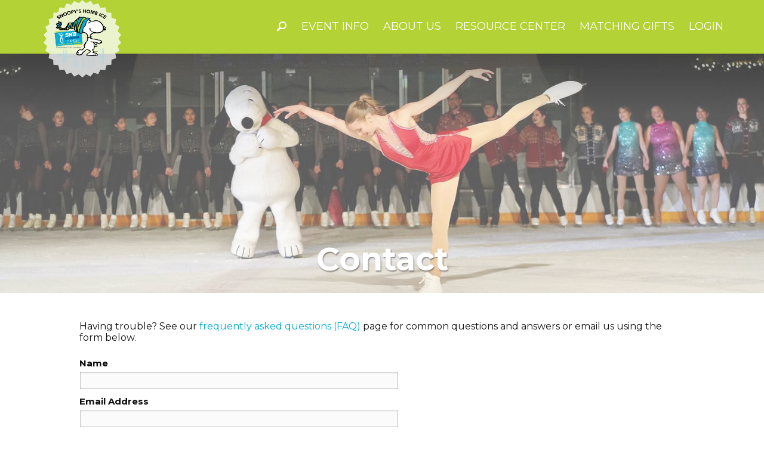

--- FILE ---
content_type: text/html; charset=utf-8
request_url: https://www.google.com/recaptcha/api2/anchor?ar=1&k=6LeyosgUAAAAAK6tAS0BOKqSTbWkAYwuL98JvcVE&co=aHR0cHM6Ly9mdW5kcmFpc2Uuc2NvdHRjYXJlcy5vcmc6NDQz&hl=en&v=PoyoqOPhxBO7pBk68S4YbpHZ&size=invisible&anchor-ms=20000&execute-ms=30000&cb=eer9cu5pitj4
body_size: 49668
content:
<!DOCTYPE HTML><html dir="ltr" lang="en"><head><meta http-equiv="Content-Type" content="text/html; charset=UTF-8">
<meta http-equiv="X-UA-Compatible" content="IE=edge">
<title>reCAPTCHA</title>
<style type="text/css">
/* cyrillic-ext */
@font-face {
  font-family: 'Roboto';
  font-style: normal;
  font-weight: 400;
  font-stretch: 100%;
  src: url(//fonts.gstatic.com/s/roboto/v48/KFO7CnqEu92Fr1ME7kSn66aGLdTylUAMa3GUBHMdazTgWw.woff2) format('woff2');
  unicode-range: U+0460-052F, U+1C80-1C8A, U+20B4, U+2DE0-2DFF, U+A640-A69F, U+FE2E-FE2F;
}
/* cyrillic */
@font-face {
  font-family: 'Roboto';
  font-style: normal;
  font-weight: 400;
  font-stretch: 100%;
  src: url(//fonts.gstatic.com/s/roboto/v48/KFO7CnqEu92Fr1ME7kSn66aGLdTylUAMa3iUBHMdazTgWw.woff2) format('woff2');
  unicode-range: U+0301, U+0400-045F, U+0490-0491, U+04B0-04B1, U+2116;
}
/* greek-ext */
@font-face {
  font-family: 'Roboto';
  font-style: normal;
  font-weight: 400;
  font-stretch: 100%;
  src: url(//fonts.gstatic.com/s/roboto/v48/KFO7CnqEu92Fr1ME7kSn66aGLdTylUAMa3CUBHMdazTgWw.woff2) format('woff2');
  unicode-range: U+1F00-1FFF;
}
/* greek */
@font-face {
  font-family: 'Roboto';
  font-style: normal;
  font-weight: 400;
  font-stretch: 100%;
  src: url(//fonts.gstatic.com/s/roboto/v48/KFO7CnqEu92Fr1ME7kSn66aGLdTylUAMa3-UBHMdazTgWw.woff2) format('woff2');
  unicode-range: U+0370-0377, U+037A-037F, U+0384-038A, U+038C, U+038E-03A1, U+03A3-03FF;
}
/* math */
@font-face {
  font-family: 'Roboto';
  font-style: normal;
  font-weight: 400;
  font-stretch: 100%;
  src: url(//fonts.gstatic.com/s/roboto/v48/KFO7CnqEu92Fr1ME7kSn66aGLdTylUAMawCUBHMdazTgWw.woff2) format('woff2');
  unicode-range: U+0302-0303, U+0305, U+0307-0308, U+0310, U+0312, U+0315, U+031A, U+0326-0327, U+032C, U+032F-0330, U+0332-0333, U+0338, U+033A, U+0346, U+034D, U+0391-03A1, U+03A3-03A9, U+03B1-03C9, U+03D1, U+03D5-03D6, U+03F0-03F1, U+03F4-03F5, U+2016-2017, U+2034-2038, U+203C, U+2040, U+2043, U+2047, U+2050, U+2057, U+205F, U+2070-2071, U+2074-208E, U+2090-209C, U+20D0-20DC, U+20E1, U+20E5-20EF, U+2100-2112, U+2114-2115, U+2117-2121, U+2123-214F, U+2190, U+2192, U+2194-21AE, U+21B0-21E5, U+21F1-21F2, U+21F4-2211, U+2213-2214, U+2216-22FF, U+2308-230B, U+2310, U+2319, U+231C-2321, U+2336-237A, U+237C, U+2395, U+239B-23B7, U+23D0, U+23DC-23E1, U+2474-2475, U+25AF, U+25B3, U+25B7, U+25BD, U+25C1, U+25CA, U+25CC, U+25FB, U+266D-266F, U+27C0-27FF, U+2900-2AFF, U+2B0E-2B11, U+2B30-2B4C, U+2BFE, U+3030, U+FF5B, U+FF5D, U+1D400-1D7FF, U+1EE00-1EEFF;
}
/* symbols */
@font-face {
  font-family: 'Roboto';
  font-style: normal;
  font-weight: 400;
  font-stretch: 100%;
  src: url(//fonts.gstatic.com/s/roboto/v48/KFO7CnqEu92Fr1ME7kSn66aGLdTylUAMaxKUBHMdazTgWw.woff2) format('woff2');
  unicode-range: U+0001-000C, U+000E-001F, U+007F-009F, U+20DD-20E0, U+20E2-20E4, U+2150-218F, U+2190, U+2192, U+2194-2199, U+21AF, U+21E6-21F0, U+21F3, U+2218-2219, U+2299, U+22C4-22C6, U+2300-243F, U+2440-244A, U+2460-24FF, U+25A0-27BF, U+2800-28FF, U+2921-2922, U+2981, U+29BF, U+29EB, U+2B00-2BFF, U+4DC0-4DFF, U+FFF9-FFFB, U+10140-1018E, U+10190-1019C, U+101A0, U+101D0-101FD, U+102E0-102FB, U+10E60-10E7E, U+1D2C0-1D2D3, U+1D2E0-1D37F, U+1F000-1F0FF, U+1F100-1F1AD, U+1F1E6-1F1FF, U+1F30D-1F30F, U+1F315, U+1F31C, U+1F31E, U+1F320-1F32C, U+1F336, U+1F378, U+1F37D, U+1F382, U+1F393-1F39F, U+1F3A7-1F3A8, U+1F3AC-1F3AF, U+1F3C2, U+1F3C4-1F3C6, U+1F3CA-1F3CE, U+1F3D4-1F3E0, U+1F3ED, U+1F3F1-1F3F3, U+1F3F5-1F3F7, U+1F408, U+1F415, U+1F41F, U+1F426, U+1F43F, U+1F441-1F442, U+1F444, U+1F446-1F449, U+1F44C-1F44E, U+1F453, U+1F46A, U+1F47D, U+1F4A3, U+1F4B0, U+1F4B3, U+1F4B9, U+1F4BB, U+1F4BF, U+1F4C8-1F4CB, U+1F4D6, U+1F4DA, U+1F4DF, U+1F4E3-1F4E6, U+1F4EA-1F4ED, U+1F4F7, U+1F4F9-1F4FB, U+1F4FD-1F4FE, U+1F503, U+1F507-1F50B, U+1F50D, U+1F512-1F513, U+1F53E-1F54A, U+1F54F-1F5FA, U+1F610, U+1F650-1F67F, U+1F687, U+1F68D, U+1F691, U+1F694, U+1F698, U+1F6AD, U+1F6B2, U+1F6B9-1F6BA, U+1F6BC, U+1F6C6-1F6CF, U+1F6D3-1F6D7, U+1F6E0-1F6EA, U+1F6F0-1F6F3, U+1F6F7-1F6FC, U+1F700-1F7FF, U+1F800-1F80B, U+1F810-1F847, U+1F850-1F859, U+1F860-1F887, U+1F890-1F8AD, U+1F8B0-1F8BB, U+1F8C0-1F8C1, U+1F900-1F90B, U+1F93B, U+1F946, U+1F984, U+1F996, U+1F9E9, U+1FA00-1FA6F, U+1FA70-1FA7C, U+1FA80-1FA89, U+1FA8F-1FAC6, U+1FACE-1FADC, U+1FADF-1FAE9, U+1FAF0-1FAF8, U+1FB00-1FBFF;
}
/* vietnamese */
@font-face {
  font-family: 'Roboto';
  font-style: normal;
  font-weight: 400;
  font-stretch: 100%;
  src: url(//fonts.gstatic.com/s/roboto/v48/KFO7CnqEu92Fr1ME7kSn66aGLdTylUAMa3OUBHMdazTgWw.woff2) format('woff2');
  unicode-range: U+0102-0103, U+0110-0111, U+0128-0129, U+0168-0169, U+01A0-01A1, U+01AF-01B0, U+0300-0301, U+0303-0304, U+0308-0309, U+0323, U+0329, U+1EA0-1EF9, U+20AB;
}
/* latin-ext */
@font-face {
  font-family: 'Roboto';
  font-style: normal;
  font-weight: 400;
  font-stretch: 100%;
  src: url(//fonts.gstatic.com/s/roboto/v48/KFO7CnqEu92Fr1ME7kSn66aGLdTylUAMa3KUBHMdazTgWw.woff2) format('woff2');
  unicode-range: U+0100-02BA, U+02BD-02C5, U+02C7-02CC, U+02CE-02D7, U+02DD-02FF, U+0304, U+0308, U+0329, U+1D00-1DBF, U+1E00-1E9F, U+1EF2-1EFF, U+2020, U+20A0-20AB, U+20AD-20C0, U+2113, U+2C60-2C7F, U+A720-A7FF;
}
/* latin */
@font-face {
  font-family: 'Roboto';
  font-style: normal;
  font-weight: 400;
  font-stretch: 100%;
  src: url(//fonts.gstatic.com/s/roboto/v48/KFO7CnqEu92Fr1ME7kSn66aGLdTylUAMa3yUBHMdazQ.woff2) format('woff2');
  unicode-range: U+0000-00FF, U+0131, U+0152-0153, U+02BB-02BC, U+02C6, U+02DA, U+02DC, U+0304, U+0308, U+0329, U+2000-206F, U+20AC, U+2122, U+2191, U+2193, U+2212, U+2215, U+FEFF, U+FFFD;
}
/* cyrillic-ext */
@font-face {
  font-family: 'Roboto';
  font-style: normal;
  font-weight: 500;
  font-stretch: 100%;
  src: url(//fonts.gstatic.com/s/roboto/v48/KFO7CnqEu92Fr1ME7kSn66aGLdTylUAMa3GUBHMdazTgWw.woff2) format('woff2');
  unicode-range: U+0460-052F, U+1C80-1C8A, U+20B4, U+2DE0-2DFF, U+A640-A69F, U+FE2E-FE2F;
}
/* cyrillic */
@font-face {
  font-family: 'Roboto';
  font-style: normal;
  font-weight: 500;
  font-stretch: 100%;
  src: url(//fonts.gstatic.com/s/roboto/v48/KFO7CnqEu92Fr1ME7kSn66aGLdTylUAMa3iUBHMdazTgWw.woff2) format('woff2');
  unicode-range: U+0301, U+0400-045F, U+0490-0491, U+04B0-04B1, U+2116;
}
/* greek-ext */
@font-face {
  font-family: 'Roboto';
  font-style: normal;
  font-weight: 500;
  font-stretch: 100%;
  src: url(//fonts.gstatic.com/s/roboto/v48/KFO7CnqEu92Fr1ME7kSn66aGLdTylUAMa3CUBHMdazTgWw.woff2) format('woff2');
  unicode-range: U+1F00-1FFF;
}
/* greek */
@font-face {
  font-family: 'Roboto';
  font-style: normal;
  font-weight: 500;
  font-stretch: 100%;
  src: url(//fonts.gstatic.com/s/roboto/v48/KFO7CnqEu92Fr1ME7kSn66aGLdTylUAMa3-UBHMdazTgWw.woff2) format('woff2');
  unicode-range: U+0370-0377, U+037A-037F, U+0384-038A, U+038C, U+038E-03A1, U+03A3-03FF;
}
/* math */
@font-face {
  font-family: 'Roboto';
  font-style: normal;
  font-weight: 500;
  font-stretch: 100%;
  src: url(//fonts.gstatic.com/s/roboto/v48/KFO7CnqEu92Fr1ME7kSn66aGLdTylUAMawCUBHMdazTgWw.woff2) format('woff2');
  unicode-range: U+0302-0303, U+0305, U+0307-0308, U+0310, U+0312, U+0315, U+031A, U+0326-0327, U+032C, U+032F-0330, U+0332-0333, U+0338, U+033A, U+0346, U+034D, U+0391-03A1, U+03A3-03A9, U+03B1-03C9, U+03D1, U+03D5-03D6, U+03F0-03F1, U+03F4-03F5, U+2016-2017, U+2034-2038, U+203C, U+2040, U+2043, U+2047, U+2050, U+2057, U+205F, U+2070-2071, U+2074-208E, U+2090-209C, U+20D0-20DC, U+20E1, U+20E5-20EF, U+2100-2112, U+2114-2115, U+2117-2121, U+2123-214F, U+2190, U+2192, U+2194-21AE, U+21B0-21E5, U+21F1-21F2, U+21F4-2211, U+2213-2214, U+2216-22FF, U+2308-230B, U+2310, U+2319, U+231C-2321, U+2336-237A, U+237C, U+2395, U+239B-23B7, U+23D0, U+23DC-23E1, U+2474-2475, U+25AF, U+25B3, U+25B7, U+25BD, U+25C1, U+25CA, U+25CC, U+25FB, U+266D-266F, U+27C0-27FF, U+2900-2AFF, U+2B0E-2B11, U+2B30-2B4C, U+2BFE, U+3030, U+FF5B, U+FF5D, U+1D400-1D7FF, U+1EE00-1EEFF;
}
/* symbols */
@font-face {
  font-family: 'Roboto';
  font-style: normal;
  font-weight: 500;
  font-stretch: 100%;
  src: url(//fonts.gstatic.com/s/roboto/v48/KFO7CnqEu92Fr1ME7kSn66aGLdTylUAMaxKUBHMdazTgWw.woff2) format('woff2');
  unicode-range: U+0001-000C, U+000E-001F, U+007F-009F, U+20DD-20E0, U+20E2-20E4, U+2150-218F, U+2190, U+2192, U+2194-2199, U+21AF, U+21E6-21F0, U+21F3, U+2218-2219, U+2299, U+22C4-22C6, U+2300-243F, U+2440-244A, U+2460-24FF, U+25A0-27BF, U+2800-28FF, U+2921-2922, U+2981, U+29BF, U+29EB, U+2B00-2BFF, U+4DC0-4DFF, U+FFF9-FFFB, U+10140-1018E, U+10190-1019C, U+101A0, U+101D0-101FD, U+102E0-102FB, U+10E60-10E7E, U+1D2C0-1D2D3, U+1D2E0-1D37F, U+1F000-1F0FF, U+1F100-1F1AD, U+1F1E6-1F1FF, U+1F30D-1F30F, U+1F315, U+1F31C, U+1F31E, U+1F320-1F32C, U+1F336, U+1F378, U+1F37D, U+1F382, U+1F393-1F39F, U+1F3A7-1F3A8, U+1F3AC-1F3AF, U+1F3C2, U+1F3C4-1F3C6, U+1F3CA-1F3CE, U+1F3D4-1F3E0, U+1F3ED, U+1F3F1-1F3F3, U+1F3F5-1F3F7, U+1F408, U+1F415, U+1F41F, U+1F426, U+1F43F, U+1F441-1F442, U+1F444, U+1F446-1F449, U+1F44C-1F44E, U+1F453, U+1F46A, U+1F47D, U+1F4A3, U+1F4B0, U+1F4B3, U+1F4B9, U+1F4BB, U+1F4BF, U+1F4C8-1F4CB, U+1F4D6, U+1F4DA, U+1F4DF, U+1F4E3-1F4E6, U+1F4EA-1F4ED, U+1F4F7, U+1F4F9-1F4FB, U+1F4FD-1F4FE, U+1F503, U+1F507-1F50B, U+1F50D, U+1F512-1F513, U+1F53E-1F54A, U+1F54F-1F5FA, U+1F610, U+1F650-1F67F, U+1F687, U+1F68D, U+1F691, U+1F694, U+1F698, U+1F6AD, U+1F6B2, U+1F6B9-1F6BA, U+1F6BC, U+1F6C6-1F6CF, U+1F6D3-1F6D7, U+1F6E0-1F6EA, U+1F6F0-1F6F3, U+1F6F7-1F6FC, U+1F700-1F7FF, U+1F800-1F80B, U+1F810-1F847, U+1F850-1F859, U+1F860-1F887, U+1F890-1F8AD, U+1F8B0-1F8BB, U+1F8C0-1F8C1, U+1F900-1F90B, U+1F93B, U+1F946, U+1F984, U+1F996, U+1F9E9, U+1FA00-1FA6F, U+1FA70-1FA7C, U+1FA80-1FA89, U+1FA8F-1FAC6, U+1FACE-1FADC, U+1FADF-1FAE9, U+1FAF0-1FAF8, U+1FB00-1FBFF;
}
/* vietnamese */
@font-face {
  font-family: 'Roboto';
  font-style: normal;
  font-weight: 500;
  font-stretch: 100%;
  src: url(//fonts.gstatic.com/s/roboto/v48/KFO7CnqEu92Fr1ME7kSn66aGLdTylUAMa3OUBHMdazTgWw.woff2) format('woff2');
  unicode-range: U+0102-0103, U+0110-0111, U+0128-0129, U+0168-0169, U+01A0-01A1, U+01AF-01B0, U+0300-0301, U+0303-0304, U+0308-0309, U+0323, U+0329, U+1EA0-1EF9, U+20AB;
}
/* latin-ext */
@font-face {
  font-family: 'Roboto';
  font-style: normal;
  font-weight: 500;
  font-stretch: 100%;
  src: url(//fonts.gstatic.com/s/roboto/v48/KFO7CnqEu92Fr1ME7kSn66aGLdTylUAMa3KUBHMdazTgWw.woff2) format('woff2');
  unicode-range: U+0100-02BA, U+02BD-02C5, U+02C7-02CC, U+02CE-02D7, U+02DD-02FF, U+0304, U+0308, U+0329, U+1D00-1DBF, U+1E00-1E9F, U+1EF2-1EFF, U+2020, U+20A0-20AB, U+20AD-20C0, U+2113, U+2C60-2C7F, U+A720-A7FF;
}
/* latin */
@font-face {
  font-family: 'Roboto';
  font-style: normal;
  font-weight: 500;
  font-stretch: 100%;
  src: url(//fonts.gstatic.com/s/roboto/v48/KFO7CnqEu92Fr1ME7kSn66aGLdTylUAMa3yUBHMdazQ.woff2) format('woff2');
  unicode-range: U+0000-00FF, U+0131, U+0152-0153, U+02BB-02BC, U+02C6, U+02DA, U+02DC, U+0304, U+0308, U+0329, U+2000-206F, U+20AC, U+2122, U+2191, U+2193, U+2212, U+2215, U+FEFF, U+FFFD;
}
/* cyrillic-ext */
@font-face {
  font-family: 'Roboto';
  font-style: normal;
  font-weight: 900;
  font-stretch: 100%;
  src: url(//fonts.gstatic.com/s/roboto/v48/KFO7CnqEu92Fr1ME7kSn66aGLdTylUAMa3GUBHMdazTgWw.woff2) format('woff2');
  unicode-range: U+0460-052F, U+1C80-1C8A, U+20B4, U+2DE0-2DFF, U+A640-A69F, U+FE2E-FE2F;
}
/* cyrillic */
@font-face {
  font-family: 'Roboto';
  font-style: normal;
  font-weight: 900;
  font-stretch: 100%;
  src: url(//fonts.gstatic.com/s/roboto/v48/KFO7CnqEu92Fr1ME7kSn66aGLdTylUAMa3iUBHMdazTgWw.woff2) format('woff2');
  unicode-range: U+0301, U+0400-045F, U+0490-0491, U+04B0-04B1, U+2116;
}
/* greek-ext */
@font-face {
  font-family: 'Roboto';
  font-style: normal;
  font-weight: 900;
  font-stretch: 100%;
  src: url(//fonts.gstatic.com/s/roboto/v48/KFO7CnqEu92Fr1ME7kSn66aGLdTylUAMa3CUBHMdazTgWw.woff2) format('woff2');
  unicode-range: U+1F00-1FFF;
}
/* greek */
@font-face {
  font-family: 'Roboto';
  font-style: normal;
  font-weight: 900;
  font-stretch: 100%;
  src: url(//fonts.gstatic.com/s/roboto/v48/KFO7CnqEu92Fr1ME7kSn66aGLdTylUAMa3-UBHMdazTgWw.woff2) format('woff2');
  unicode-range: U+0370-0377, U+037A-037F, U+0384-038A, U+038C, U+038E-03A1, U+03A3-03FF;
}
/* math */
@font-face {
  font-family: 'Roboto';
  font-style: normal;
  font-weight: 900;
  font-stretch: 100%;
  src: url(//fonts.gstatic.com/s/roboto/v48/KFO7CnqEu92Fr1ME7kSn66aGLdTylUAMawCUBHMdazTgWw.woff2) format('woff2');
  unicode-range: U+0302-0303, U+0305, U+0307-0308, U+0310, U+0312, U+0315, U+031A, U+0326-0327, U+032C, U+032F-0330, U+0332-0333, U+0338, U+033A, U+0346, U+034D, U+0391-03A1, U+03A3-03A9, U+03B1-03C9, U+03D1, U+03D5-03D6, U+03F0-03F1, U+03F4-03F5, U+2016-2017, U+2034-2038, U+203C, U+2040, U+2043, U+2047, U+2050, U+2057, U+205F, U+2070-2071, U+2074-208E, U+2090-209C, U+20D0-20DC, U+20E1, U+20E5-20EF, U+2100-2112, U+2114-2115, U+2117-2121, U+2123-214F, U+2190, U+2192, U+2194-21AE, U+21B0-21E5, U+21F1-21F2, U+21F4-2211, U+2213-2214, U+2216-22FF, U+2308-230B, U+2310, U+2319, U+231C-2321, U+2336-237A, U+237C, U+2395, U+239B-23B7, U+23D0, U+23DC-23E1, U+2474-2475, U+25AF, U+25B3, U+25B7, U+25BD, U+25C1, U+25CA, U+25CC, U+25FB, U+266D-266F, U+27C0-27FF, U+2900-2AFF, U+2B0E-2B11, U+2B30-2B4C, U+2BFE, U+3030, U+FF5B, U+FF5D, U+1D400-1D7FF, U+1EE00-1EEFF;
}
/* symbols */
@font-face {
  font-family: 'Roboto';
  font-style: normal;
  font-weight: 900;
  font-stretch: 100%;
  src: url(//fonts.gstatic.com/s/roboto/v48/KFO7CnqEu92Fr1ME7kSn66aGLdTylUAMaxKUBHMdazTgWw.woff2) format('woff2');
  unicode-range: U+0001-000C, U+000E-001F, U+007F-009F, U+20DD-20E0, U+20E2-20E4, U+2150-218F, U+2190, U+2192, U+2194-2199, U+21AF, U+21E6-21F0, U+21F3, U+2218-2219, U+2299, U+22C4-22C6, U+2300-243F, U+2440-244A, U+2460-24FF, U+25A0-27BF, U+2800-28FF, U+2921-2922, U+2981, U+29BF, U+29EB, U+2B00-2BFF, U+4DC0-4DFF, U+FFF9-FFFB, U+10140-1018E, U+10190-1019C, U+101A0, U+101D0-101FD, U+102E0-102FB, U+10E60-10E7E, U+1D2C0-1D2D3, U+1D2E0-1D37F, U+1F000-1F0FF, U+1F100-1F1AD, U+1F1E6-1F1FF, U+1F30D-1F30F, U+1F315, U+1F31C, U+1F31E, U+1F320-1F32C, U+1F336, U+1F378, U+1F37D, U+1F382, U+1F393-1F39F, U+1F3A7-1F3A8, U+1F3AC-1F3AF, U+1F3C2, U+1F3C4-1F3C6, U+1F3CA-1F3CE, U+1F3D4-1F3E0, U+1F3ED, U+1F3F1-1F3F3, U+1F3F5-1F3F7, U+1F408, U+1F415, U+1F41F, U+1F426, U+1F43F, U+1F441-1F442, U+1F444, U+1F446-1F449, U+1F44C-1F44E, U+1F453, U+1F46A, U+1F47D, U+1F4A3, U+1F4B0, U+1F4B3, U+1F4B9, U+1F4BB, U+1F4BF, U+1F4C8-1F4CB, U+1F4D6, U+1F4DA, U+1F4DF, U+1F4E3-1F4E6, U+1F4EA-1F4ED, U+1F4F7, U+1F4F9-1F4FB, U+1F4FD-1F4FE, U+1F503, U+1F507-1F50B, U+1F50D, U+1F512-1F513, U+1F53E-1F54A, U+1F54F-1F5FA, U+1F610, U+1F650-1F67F, U+1F687, U+1F68D, U+1F691, U+1F694, U+1F698, U+1F6AD, U+1F6B2, U+1F6B9-1F6BA, U+1F6BC, U+1F6C6-1F6CF, U+1F6D3-1F6D7, U+1F6E0-1F6EA, U+1F6F0-1F6F3, U+1F6F7-1F6FC, U+1F700-1F7FF, U+1F800-1F80B, U+1F810-1F847, U+1F850-1F859, U+1F860-1F887, U+1F890-1F8AD, U+1F8B0-1F8BB, U+1F8C0-1F8C1, U+1F900-1F90B, U+1F93B, U+1F946, U+1F984, U+1F996, U+1F9E9, U+1FA00-1FA6F, U+1FA70-1FA7C, U+1FA80-1FA89, U+1FA8F-1FAC6, U+1FACE-1FADC, U+1FADF-1FAE9, U+1FAF0-1FAF8, U+1FB00-1FBFF;
}
/* vietnamese */
@font-face {
  font-family: 'Roboto';
  font-style: normal;
  font-weight: 900;
  font-stretch: 100%;
  src: url(//fonts.gstatic.com/s/roboto/v48/KFO7CnqEu92Fr1ME7kSn66aGLdTylUAMa3OUBHMdazTgWw.woff2) format('woff2');
  unicode-range: U+0102-0103, U+0110-0111, U+0128-0129, U+0168-0169, U+01A0-01A1, U+01AF-01B0, U+0300-0301, U+0303-0304, U+0308-0309, U+0323, U+0329, U+1EA0-1EF9, U+20AB;
}
/* latin-ext */
@font-face {
  font-family: 'Roboto';
  font-style: normal;
  font-weight: 900;
  font-stretch: 100%;
  src: url(//fonts.gstatic.com/s/roboto/v48/KFO7CnqEu92Fr1ME7kSn66aGLdTylUAMa3KUBHMdazTgWw.woff2) format('woff2');
  unicode-range: U+0100-02BA, U+02BD-02C5, U+02C7-02CC, U+02CE-02D7, U+02DD-02FF, U+0304, U+0308, U+0329, U+1D00-1DBF, U+1E00-1E9F, U+1EF2-1EFF, U+2020, U+20A0-20AB, U+20AD-20C0, U+2113, U+2C60-2C7F, U+A720-A7FF;
}
/* latin */
@font-face {
  font-family: 'Roboto';
  font-style: normal;
  font-weight: 900;
  font-stretch: 100%;
  src: url(//fonts.gstatic.com/s/roboto/v48/KFO7CnqEu92Fr1ME7kSn66aGLdTylUAMa3yUBHMdazQ.woff2) format('woff2');
  unicode-range: U+0000-00FF, U+0131, U+0152-0153, U+02BB-02BC, U+02C6, U+02DA, U+02DC, U+0304, U+0308, U+0329, U+2000-206F, U+20AC, U+2122, U+2191, U+2193, U+2212, U+2215, U+FEFF, U+FFFD;
}

</style>
<link rel="stylesheet" type="text/css" href="https://www.gstatic.com/recaptcha/releases/PoyoqOPhxBO7pBk68S4YbpHZ/styles__ltr.css">
<script nonce="73XEK1RE7pytomE_J-BglA" type="text/javascript">window['__recaptcha_api'] = 'https://www.google.com/recaptcha/api2/';</script>
<script type="text/javascript" src="https://www.gstatic.com/recaptcha/releases/PoyoqOPhxBO7pBk68S4YbpHZ/recaptcha__en.js" nonce="73XEK1RE7pytomE_J-BglA">
      
    </script></head>
<body><div id="rc-anchor-alert" class="rc-anchor-alert"></div>
<input type="hidden" id="recaptcha-token" value="[base64]">
<script type="text/javascript" nonce="73XEK1RE7pytomE_J-BglA">
      recaptcha.anchor.Main.init("[\x22ainput\x22,[\x22bgdata\x22,\x22\x22,\[base64]/[base64]/[base64]/[base64]/[base64]/[base64]/KGcoTywyNTMsTy5PKSxVRyhPLEMpKTpnKE8sMjUzLEMpLE8pKSxsKSksTykpfSxieT1mdW5jdGlvbihDLE8sdSxsKXtmb3IobD0odT1SKEMpLDApO08+MDtPLS0pbD1sPDw4fFooQyk7ZyhDLHUsbCl9LFVHPWZ1bmN0aW9uKEMsTyl7Qy5pLmxlbmd0aD4xMDQ/[base64]/[base64]/[base64]/[base64]/[base64]/[base64]/[base64]\\u003d\x22,\[base64]\\u003d\\u003d\x22,\[base64]/[base64]/[base64]/DocOvLsOQwq8Mw54hw5jDssOkwo0VworDqcKVw7Nxw4fDhMKbwo7ChMK1w7VDInvDrsOaCsOHwpDDnFRWwpbDk1hPw4ofw5MTFsKqw6I9w4huw7/CqypdwobCocOfdHbCti0SPzQaw65fBcKiQwQnw7lcw6jDl8OzN8KSZ8O/eRDDpsKeeTzClMKgPnobGcOkw57Dqh7Dk2UFKcKRYnzCv8KudjU8fMOXw6HDhsOGP3BnwprDlRHDpcKFwpXCtcO6w4wxwqPCuAYqw5d5wphgw7otaibCicKhwrk+woNTB082w5oEOcO0w7HDjS9XE8OTWcKxDMKmw6/DpsOdGcKyDsKHw5bCqwbDskHCtRvCssKkwq3Ck8KrIlXDgU1+fcOkwpHCnmViVBl0XU1Ub8OHwrBNIDkVGkBAw48uw5wAwo9pH8Kdw6MrAMO5wo87wpPDuMOABnk2LQLCqBtHw6fCvMK4CXoCwptMMMOMw6/CiUXDvQAqw4cBHcODBsKGGBbDvSvDqMOPwozDhcK8fAEuf2BAw4I/w4s7w6XDgsOhOUDChcK8w695Fi1lw7B5w4bChsOxw50yB8OlwqvDsCDDkCJ/OMOkwrBjH8KuZGTDnsKKwqFzwrnCnsK5UQDDksOEwpgaw4kIw6zCgCcnTcKDHRNDWEjCuMKcczYIwqXDocK7EMOPw5/CgRo0AcKdScK9w5XCqm0Cfn7CoS9PYcKNOcKcw6V/ARjCpsOOGBNfBhx4HCN9PsOAF1jDtS3DnlIpwrfDuE8sw6NawonDk07DuBJXUEvDo8O2aU7DqE4pw5/DhQzCrMO1a8KXYy5Cw7bDsWLCmhdbwpHCmcO5EMOIIsKUwoDDisOye28aaQbCocOBIRnDnsKzMsKsdMK6QznClkc/woPDsXDCglnDigwqwpHDu8KywqjDqmt6ZsO4w5YPIxgxwp5xw58JGcOnw7ofwrs+GEdXwqhrT8Kyw6HDuMO8w4YiGMOkwqvDh8OnwockHwvChsKNcMKxMxzDgCcowofDlizCuBgYwpDCpMKwMMKjPCjCvMKrwq4yFcKUwr/CknABwp8sC8O/esOdw6DDt8OzHsK/[base64]/DoirDpMKIwox/d1zCuk9Ea1rCucKHKX1yw73Dt8KQTmAzfMK/FjLCgsKiejjDhMKdw4smHCMHTcOuLcKxTx9PHgXCg2LClnkyw6vDjcOSwo98D13DmGh/ScKnw4TCoW/CuHjCucOaQMK0wplCB8K1Mi9ewr09XcKYNRM5wqjDkWxtW0hpwqzDuWodw58jw41FJwEyc8O8w717w6AxdsKpw4hCL8KXWMOlLw/Dr8OSbBZMw7jCmsOSfx4wAjLDtsO1w7NlCW8gw5cSwrDDk8KhaMOmw4g7w5PDgnTDicKuwr/DlsO/R8Okc8O8w4TDgsO5ZcK8ZsKKwpTDniLDhF7Ctwh3GCzDtsOYwrbDjxbChsOWwpBHw6jClkwZw5XDugo0XsKQVUfDmkrDuSLDkhXCtcKqw5sxa8KTS8OeFcKTGcONwq3CnMK1w7lgw65Xw6tKck/DqkLDlsKtY8O0w7omw5HDj2vDp8OHKG4xF8OqO8KeNETClsOtDSspOsOzwrZAMmDDpm9lwqw2V8KMFlonw6XDkXnDtcOXwrZAKsO6wq/CuVwKw65yXsOTDTTCpnfDon0wbSvClMOQw5HDgxY6SVkAMcOYwrIDwqViw5bDjFMZDC3CrAXDmMK+SwjDqsOFwoUGw70nwrMYwpxsUMK/[base64]/[base64]/[base64]/[base64]/dlzCmS0Dwo7CiXjDtjthWURxw7JNQcKxw6VFWxrCocKCa8KiY8OhPMOJZlVGJiHDhk/DgcOkU8KlW8OWw4bCuzbCtcKlRgw0AFHCncKBdw0AEnQfaMOWw6XCjhrCrjvCn08Dwok/w6bDtgLCkT9ufsO7wqnDs0TDucK/Hj3CgRBowp3DqMOmwqFowpAdXcK/[base64]/DpXMPwrHDnQMIJ8OTG8KOw7fDs8OnwqTDlcKxwrE0KsOzwobDoMKaesOjwp9aXMKuwrvCsMKRTsK7DC3ClQHDlMONw7VbXG0EYsK2w7LDoMKBwpp/w5F7w5MWwr5ewoU2w5sKNsKeMgIawqjChcODw5TChcKbbDoewpLCmcOxw4JJSQTCj8OCwrodb8KzalhZL8KOeiFYw4FxGcOwFCBwQMKFwqZ/PcKqdiXCsncqw6RzwobDsMKuw73CqU7Cm8KTEMK+wpHClcKaPAHDrcK/[base64]/DjllWw7jCrgZCYsK9XRTDgsOOw5Qiwol5wrwHw4/[base64]/DvgPCnTkxwpolHnTDlsKHw4bDkcO+UEvDoFvDqMO5w6PDj1NUQsO2wrlUw4HDgwDDm8KQwqs+wqE1JF3Cvk46WQLCmcOad8ODR8KXwqPDgG10V8OAw5saw6bCpC0gRsK/[base64]/Cux0NwqnCgToDDcK9TMKwwpHDnWlRwq4aw7TCscKNwq/[base64]/Ckx/Dk8OiLsOEw7IOcBRMw5Q+FXXChiFnIhESH0JwKxVNwptww4Z1w4wpB8KkOcK0dEPCmjNaKg/CosO4wpfCjsKPwrhja8KvJx/Cun3DpBNYw4BpAsOQbiYxw70WwpnCqcKhwop6KkQ4w7trSHrDmcOtUmo5O2RZXxVBdy8qwo9Swo7Dt1Zpw48Iw7JEwqMfw4hLw40iwrkrw5PDqBPDhRdQw6/DsnpMATAxXj4TwqZgPWsNSnXCqMOLw7vDk0TDtGHDkhLCtmZyJ3JtK8OOw4TDhgZuXMOuw5ZdwrnDgMOdw7lAwqdKRcOcWsKEIirCrsOGw7x3KcKpw6hlwoPChi/Dr8OpEiDCt1ENPQvCu8O8ecK7w5xPwoLDhcOEw5PCu8KcHsOKwrBawq3CsT/CtsOUwovDrsKxwoRWwo9jTVhJwpILJsOvFsOjwrxtw5DCp8KKw6U7BAXCvcO/[base64]/CpwJLFsK7wr17C8Onw4NHQMKDEsK7a2FzwqfDrcOywq7Ch3EtwqJHwpnCtibDlMKie0djw6FUw6VEIx/DvMOBZ0rCjAYXwrFaw7w3acO1UAEOw4zCicKQPsK+w5dtw556bR0AfyjDh0gsGMOGISnDlMOvXMKGW3A0KMOeIMOmw4PClmzDlsK3wqMjwpUYB2oCwrDCpnEZGsOewp05wp/[base64]/DtgHCpsKwPkbDqlk9b8Ohw4IpE8OGecO9w5c8w5PDikXCizU4w6vDncOFw60KRMKUJDdaD8OQHxjCnAPDmMOCRAosUMKjTh4AwoMUP3bDiUxNAHDCh8Ocwp8pSGDCpWXChk7CuXY6w6pmw4rDm8KewpzCjcKuw7/DjGTCgcKlMHPCpsOxf8K2wok/[base64]/wo/DrEUtbsKZwplbw4h9PcK6wp/[base64]/w5JzA8KYw6HDtUTDvcO/wq9aw5XDjcOCwqrCsBHDs8O7w7MfFsK3KA7DsMOQw58jMWhrw4hYS8OxwqzDu2TDlcOzwoDCiU3CqcKnQlbDsTPCoifCk0l0AMKRecK3WcKEVMK8w6lkVsK9TE9hw5tNPcKfwofCkBYAQ0R/a0EZw4rDocOvw5wbXsOSFU46cgJ+UsKvDQ1SIiN5VhFrw5BtRcKzwrBzwoLDqsKXw793PicWI8KGwpsmwr/CrsOuHsOZHMOXw7nCssKxGWAcwqHCscKyJcK5WcO5w67CnMKVwpkyDUVjeMOcBkgsEUFww6PCksK9K1BpQiBQA8KFwp1Cw4dMw5w8woQGw6jCu246D8OXw4YCX8OYwrfDqVEzw6fDgSvDrMKMNhnCl8K1a2s8w6Jxw4B3w4lFV8OtbMO5Pm/CmcOFCMK2dTUaRMOJwrMxw551DMOkQVRuwpXCt0IMA8K/BmPDiEDDgsKHw6/CtVNaZcKHOcKMJgXDqcOpNSjCk8OufUrCo8K4aWnClcKCCCPCjijDgEDCiTfDnTPDghkvwrbCnMOATMKXw5YWwqZDwrjCicKhF0dXD2l7wrXDk8ORw54Zw5XCm2LCm0d1WETCmMOBWTHDv8KfKGPDscOfZ2zDmTjDmsO7Fy/CtS/DtsKxwqlpb8KHBko6w5tnw43Cq8KJw6BQBAwaw7fDgcKAA8OBw4nDkcO2wrwkwroRaUdPeQ/CmsO7SGbDmMOuwqXCjHnChzXCi8KwL8Kjw4NZwo3Ci3ZvGSgKw7HClSXDrcKGw53DlUEiwrcnw79kKMOCwqjDtsOQJ8Otwoo6w5tBw58oVxQnQCPCvg3CgkTDucKmLcO0I3IMw6lPNcOxVyRGw6zDjcKqWWHCrcKMREFFaMK0bcO0DErDhF8ew6p/EknCkVkNFnPCu8KAHMOAw4rCglsxw6s/w58Rw6PDuD0ZwoLDmMOOw5ZEwqrDksK2w4oMEsOiwoHDqz8Ge8KKPMO6IjURw6NFYz7DgcKhPMKyw78zQcKVW3XDoUTCtsKkwqHCh8Kiw71bOsKsFcKPwo7DrsKAw50xw5/DqjjDr8K+wq0GHCdBHj4Iwq/CicKCc8OmcMK3OHbCoRvCssOMw4gjwowaIcOxVQlPw7bCjMK3ZFpcewHChcKXGl/DvFZDTcOIHcOHURY7wqLDocO8wrTDuB0MRcKvwpDCrMOPw5Icw7A3wr1XwprClcO9bMOiJsOMw5oXwoJsXcKxNnMhw5zCqRs8wqbCthYnw6zCl1bCnl1Pw7jCqsKlw55kOSbCp8Otwo9casOAccKgwpMtAcKeGnAPTnfDn8K/VcO0EMOXG1BpUcOZbcKRfEVOCgHDksOuw5RcSMOiQHcMT04qwrjDsMOeVGDCgHTDjzbCggDCoMKrw5RpD8Osw4LDiDDCgMK1SxHDvEocbw5QU8KnacK5fz3DpTFew7YDFhrDqsK/w4jDk8OPIAJaw4rDsEtvZQLCjsKBwprCocOsw7vDgMKsw5/DkcOkwrVeS0XDrsKLE1UsEMOuw6Adw7vDl8O7w5fDiWvDkMKJwpzCvMKDwpMvIMKhLGnDt8KLZMKoZcO6w7zDvAhlwrxUwoEET8KcWTvDlsOIw6rChFrCuMOxw4vCjsOYdzwTw4nChMK5wr7DuUt7w4gAVsKUw5twAMOrwrNZwoB1YXhiUVbDvhR5Wgd/wqdGw6zDi8Kuw5vChRMQwr10wpgxJk0MwqbDj8OtR8O/WcK1UcKIRW8wwqZTw7zDvGXDtAnCsls+CMK/woJXFMOnwq4qw73Cnk/CuT4lw5XDj8Otw5vDk8OVUsO8wpzDksOiw6tuZMKeThtMw5XCv8KTwrnDhl0pBmAZOcK5PDzCisKMWwHCicK1w63Co8K3w4bCtsKGbMOww77DnsK6YcKpVcKFwrwRAW3Cuj5qRMK5wr3DkMKaf8KZQ8Oiw7wtLXLCrQzDvzBMJgVydD5QBl0KwrYKw7wKw7/[base64]/w7TDnzk2XRJcA3XDkzthI8OkfgnDuMOwwotxXHQ1wpZZwqEaEEbCq8K/d3xsFHMxwpDCsMOUPhPCs1bDm2sDasOXWMKpwoARwqDChcOtw4bCl8Odw6AHMcK2w7NvMMKGw7PCixLCisKUwpvCpGQIw4fCkFfCqwjCv8OVWQnDtnNMw4XCmAp4w6/Dv8Kzw77DuhvCusKSw6dhwoLDo3jCocK4IS0yw5vDkhzDp8KyP8KjXsO0ETjCrFBzUMK0aMO3KCDCo8OMw6F4A2DDmlwwW8K3w4/DmMOIW8K9ZMK+EcKfwrbCkW3DpE/DmMKucsO6wpcnwpLDjgh5ck/DkiTCv0hIbXd4wp7DomLCo8KgDSnCgsO1bMOLD8KkZ0nDlsKiwrbDt8O1FCTDkT/DgSsywp7DvsKFw6rDh8K5wr5jHg7CucOmw6t1P8OdwrzDljfDqsK7wpLDpXApbMKIwo4/UMKtwoXCt2ZVCVLCuWInw7nDgsK5w4IGRhzCpQh0w5fCpGgKKkXDkF9FdcO3wqlZB8O7VwpwwojCvMKCw4PCnsO+wqLDmi/Dp8KLw6fDj0fDgcOxwrDCm8K/[base64]/wpc6VsOlw4gZSCJ9dCkkwqXCu8OnV8O4w6vDtcOSJ8OAwqhkC8OZNmDCiE3DlWHCpcK+wpPCvgo2wpZbTMKNFMKnM8KcWsOlRTbDncO5wqc/IDLDqRhEw53CqCpFw5tuSlxAw58Dw5t+w7DCvsKeSMOzSSwrw7siRsK0w53DhcK9Z3/DqXgyw6Vgw6PDhcKfQ3TDh8OZLWvDiMKSw6HCncOjwq7CoMOeY8OJLV/DnsKTEsKmwoATbiTDvcKywr4bfsKPwqfDlUYuRcOGWMKYwqTCoMK7KD7CgsKRMsK8wqvDsiDCgwfDncO7PyVBwoLDmMOQOyM0w6dFw746N8OEwogVKsKDw43CsBDCpSNlQ8Kbw6LCrANkw6DCpX1cw4xTw44fw6g/dFvDkhrDgVrDsMOhXsOdJ8KUw7rCk8KJwp86wprDocKhH8Ohw4dYwodrTygOIRolwofDnsKpKjzDksKufcKVD8KxJXDCtsOuwpLCtEszaDvDjcKXX8KOwp4DRnTDhUl6wpPDmyXCtGPDtsOVUMOSYkXDhiPClTjDp8Olw6zChMOnwoHDkicbwpDDjMKHJMOiw6l/WsO/XMK2w6UDJsK2wr9oW8Kpw6nCnx1SJCDCg8ODQhFRw4Z5w5LDnsK/F8OTwpJXw7HCncO8B3sLI8OBBcOswp3Cq3TCnsKmw5LCrMOvFsOQwrnDsMKUPnTChsKYMcKQwrotWAIfB8ORw5EkOMOTwpDDqDbCk8ONGQ7ChS/Dk8OWIsOhw5rCvcKjwpYHw605wrAzw7oIw4bDjX1wwqzDocOTbzhJw5ptw55VwpYqwpAzK8Kjw6HDoTteAMKHEcObw5TDhsKwHBTCv3/Co8OcAsKBYwXCocK6wozCqcOVbVrDnXk4woIiw4PCtFN9wqgSeFzDjsOaEsKJwozCtwdwwoM/fCrCkHbCuhAeP8ObNALDvGHDiGHDu8KKX8KCIGXDucOKCSQraMKvWk/CpsKoTsO4YcOCwpJCLC3DkMKYCsOEMsK8w7fDlcKIw4XDkUvDhQErNMOePmjDlsKAw7AvwobCrsODwr7Clx1cw7Ukwo/DtULDqxt9IQV6T8Oew6rDn8ORPcKvXcKrQsOqaX97YTl5GcKOwoJqZjbDpMO9w7rCmlQNw5HCgG8QNMKOTwzDh8K+w47Co8OkcTo+M8OVYybCrisJwp/ClMKJDcKNwo/Do1TDpyHDsTLCj13Ck8KgwqDCpsKgwp1wwqjDlRLClMOlKDYsw7YEwpzDlMOSwo/Cv8KHwoVKwpHDncKbCWnDp1HCo1J2GcOWUsODO312LjjDl3QRw4IewqHDnHMKwokRw5VXCk7CrcKzwo/[base64]/[base64]/w5zCvsOJw4DDjsO/QDdiwpEIwrUdw4nDnCs0wpUAwr3CrMKPRMKswo/[base64]/ClMO5w5p7F8K3wqVmw4zDslfCssKQwqzCqFMfw7B/wqfCkF7CrsKYw7tvPMOYwq3DoMK9exrDlQBKwrPCoFUALsOiwqkZRUHDusK0cFvCnsObfcKWEcOJPMKxEX/CvMO4wpLDjMOpw6zCtSUewrJAw7cSwocFEsK/[base64]/wpJEJ8OND8KAw6lgDHFEFMKCwqPDq3fCmidkwq9uw7HDu8KEw4w/GE/CkFUvw64UwobCrsKVRn1swoDCs3NHHgUswoTDhsKKRcKRw6rDs8OIw67CrMKFwpRww4dhF1xiFMO/w7jCoyEUwpzDmsKHUsOEwpnDgcOQw5HDqsOUwrXCtMO3wovDlCfDtE/CicKLwpxxIMKtwrpvHCXDoyoYZQvCocOxD8KSYMOIwqHDrC9bJcOtAmTCisKBUMOHw7Jiwp9Aw7ZKesKhw5tiM8OUDRdJwpMOw73Dmx/DlEcBL3zCiWrDsj1ow7sQwqnCkHsUw6nDnMKhwqMnAn/DoHfDj8OpLGPDpMOqwqQJN8ODwpvDgRwQw7IOw6fClsOLw41ew75LIHLCmzcuwpJHwrXDjcOrMm3Cml4AOVvClsOiwpk2w7/CkwXDmMOZw57CgMKfBE8wwrJJw4YhHcK/[base64]/CpcKbwocAwqgFw7QMUMOvwo3DiQxHwrgBYnZSw6lIwrhWGcKqb8OYw4jChMODw6pwwoTCu8O1wqjDmsKCUTvDlh7DujcXIGshGE3DpsO7JcKjIcKmDMOCIsOpOcOzMsORw6HDnAIKecKuc28ow4nCgj/CosKswqjCmHvDmUgsw6A4wp/CvBkFwp/DpsKmwrTDrDzDunXDtGHCh3IGwrXCthUMccKPRzHCjsOILMKFw5fCqQkLV8KEGEbCnUjClj0bw41Aw4zCrhXDmH/DlljCrBFncsOsdcKcB8OjBmfDocOPw6phw5DDtcKAwrPClsOMw4jDnsORw63DlsOJw6oraHhzQF7CmsKwMThUwr0Pwr0cwr/CvUzCg8OzLW7DsQrCqHvCq0RtQCrDkDJxdwwbwpoGw4c8aHDDmMOrw7XDlcOREQlSw6NtJcKiw7wpwphSfcK5w4XCmj4Rw69uw7fDlgZvw5pxwojDomvCihjCq8Oxw4PCgMKMKMOZwqzDtVAXwrIywq1gwolBScO1w4BDGxMvAljCkz3Cl8KFw7/Ch0HDscKQBwrCqsK/w5DDlMOaw5zCp8KRwq0/wphIwpNCfCJ8w68qwpYowobDu2vCjGBPZQ1JwpjDmhF7w6/CpMOZw7/DvQ8Wb8Kjw5cgw5XCpcOsRcO+MwbCvRHClkzCmBkHw5JFwrzDnhxiZMOwUcKHVMKAwrR/FEhxHSXDs8Oxc2wFwpPCvnnDpQLDlcOqHMOrwrYmw5l3w490w7bCsw/Cvh5cYxASflvCkEvDnCHCrWRZH8Kfw7V6w4nDuAHCjcKLwprCsMKvcmjCscKFw6MXwrHDi8KNwp8TU8K7GsO2wqzCkcO4wpcnw7cUKMKrwo/Cq8OwIMKnw5sdEMOjwpVXYRbDoinDpcOnTMO5LMOywqjDlhIpTcOyTcOVwoxgw5J3w7JWw5FIPsOJOELDg1xsw54qQXBaKxrCr8Kyw5xNWMO7w4vCuMOUw6BaBGZHDsK/w7V8wptzGSg8WWjCucKOOl7DisOowocdJh7Ck8K+woPCgDDDmhvDsMObd0vDql4zcFbCscOZwo/[base64]/Dq1RGD8Kqw6Mhw7cswoDCrE8BCnnCs8KtciwKw4nCtcOXwpnCt2rDq8KCMlwoFnYGwrYKwp3DojfCsX9xwrNsdHXChsKNN8OnfcK7w6LDjMKXwoLDgwnDsUgsw5PDl8K/wqRfWcKVN3XCqMO+cU3DuDJJw5FUwrx2JgPCpFRNw6fCscKywpAbw6dgwofCgkdXa8K/wrIHwr18woQ9aCzCrFrDliVBw7XCqMKow73DtXMnw4JJFiHCljDDj8KgIcOCw5nChW/CtcKxwp1wwowJwoQyB0jCnwhwDsKJw4YgYmDCpcKwwpd2wq5/VsKdKcKBZhkSwrEKwrhcwr8ow5RDw5Q4wqTDtsKHDMOoUMOTwpNiXsO/X8KQwpxEwo/Dh8O6w5nDqUbDksKtcAseLsKRwp/DnsKCacOTwqrCiC4qw6ctw5Fjwq7DgEPCnsOiasOwXcKec8OyBMOASMOOw7jComvDqcKuw57DvmvCpVTDoR/CuQ/[base64]/[base64]/[base64]/[base64]/DssOdwqwBw6zDlBXDm1DDpGLDocOccDosHl95M2gRQcKfw4F9PRIDWsOMRMO2JcKdw549VRMYaAU4wqnCncOZBUp8GW/[base64]/Dp8K+w67Dpm7CpMO2w7A4wodTw5w3D8O3w4rCnULDphfCvjIeMMK9Z8O3IjIYwp8yUMOGw5chwqNOK8KBw7ktwr59B8OLw4pALcOIOcOxw6Q3wpI0LsObwp9BZhFoeHB5w4x7CzrDoGp3wozDjGLDtsK+UBPCn8KKwq/[base64]/DcORc8K0wqY7w67DtEExw6BMw7rCjsOvw6caw6l8wqjDr8KBaTYKw6lUA8K4AMObJMOCXgjDqAFHesOuwoLClMKnwqkKwrQqwoY8wrNAwrM4b3nDkV5SYgnDn8K4w6kIZsOlwrgQwrbCqxLDpXJdw4vCl8K/wpwHw7JFJsOWwr1eCVVhEMKpUjjCrgPCm8OCwo95wpxkwq3Ci3PCvxRadU8dVMO/w4jCs8OXwo5LaEQMw7c4KA/[base64]/CilDDhHAkwrvCn1N2w7/CgQPDlU5LwqPDp3XDpMOvUXfCr8OSwoVUJMKdFGANHMK+w7JJw4/Dg8K/w6zDkhNFW8Knw5XCgcK9w7pkw74Be8K3b2nDg3TClsKvwrvCn8O+wqpxwqLDhlfClCTCgsOkw650ZmhGanvCilvCrjjCgsKowq/DksOJJsOAYMO+wpQIJMKowo5ew5Nkwp9awpt3JcO6w6PCsBTCssK8QmsxJMKdwrTDmix2wqZpVsKrQsK0ZBDCgiBKNU3Cqxdiw4kFY8KRDcKJwrvDj1jCswPDl8KiXMO0wqjChEHCqWvCoFLDuRlKPcKHwqLCuClBwpltw7/CoXthHnwOR14xworDrBDDvcO1bE/CkcOwTjZswpwcw7B2wp12w67DpFZNwqHDjB/CuMK8Im/Dsn1PwpzCgWs4KWXDvz0IPsOiUHTCpiATw6TDvMKmwog+N0nCiXwbJMKDI8Owwo/ChDPCnlzDmcOEecKVw5LCtcK7w7g7PSzDqsKobsKmw6pDBMOmw414wpbCucKYJsKzwoQPw60VZcOBMGjCkcOrwqljw53CvsOww53DhsO0NSXCm8KNIz/CuVfDrW7Cs8Klw7kCQcO3Ekh9JQVIZUwvw7/DuysLw4rCqjnDi8OGwo5Bw4zCi2xMAg/DpxwjLWLCmxcxw75cDwnCv8KOwobClxgLw6FPwq7ChMKIwq3Cum7CtMOXwqQZwrTCk8OiZsODdBMOw6UIMcK4P8K7WDhmVsKQwpPCtznDi1dIw7hhLMKjw4/[base64]/CvGxuYcKhfsKWR8Ofw4TDvVdYUsOQwo/CvMKyw6bCvsKfw7XDp1Fwwp0HECjCi8K3w4BaT8KaB2xnwo4GdsK8wr/[base64]/Do8OIwpjCm8ObThPCpTt8w7XDpkrDqibCksKYWsOXw7hMfcKwwpQtLcOxw7R1IVsGwo4Uwp7Cg8K5wrbDl8OhT083csOWw7/CnzvCrcKFYcKDw63CsMObw53Cq2vDoMOkwpEaAcOLVwMUYMOCcWvDiHFldsO5PcO+wrhhZcKnwp7Ckh9yBWMBwosJwo/DicKKwqLCqcKFYztkdMOew5YVwonCpllFTMOewpHCi8OcQil0KsK/[base64]/wofDjcKdw7bCv8OAwr9kw6DCpMOUUn8OEMKYY8OrOFUPwqrDoMOtbsODdi8uw4fCjk3ChGpyCcKvDDdjw5rCocOUw7nChWJVwp1DwoTDjXnDgwPClMOIw4TCuV9MUMKdw7nCkxLCuyQ3w61Uw6TDk8OEJX9ww54rwofDnsO/w4VkD2/DqcODLsOrBcK9FUMWSH9NBMOtwqkpAjLDlsK3Q8OaO8KuwpLCosO/wpJfCcKcI8KQNUNmVcKBAcKCCMKZwrUfFcKhw7fCucKgUmbDjQHDrcKKS8K7wqc0w5PDvMOXw47CssKyNkHDpcOHAmvChcK7w6/[base64]/[base64]/b2vDpQJrS8KTwrfDl8K/w71rZHF8w4gFRynDmlsywowEw6t6w7/Dr3PDqMOfw57DpgbDoyh0wpjDpcOnc8O2SDvCpsKJw7pmwr/CozRSVcKoFcKbwqkww4gjwpFgCcKacBkCw77DhsOlwq7DjUfDtsOiw6UBw5IWLj4YwqRIIlV5I8KUwoPCgnfCn8OMCcKqwoRxwobCggcAwo/DpMKowr5oKMOwYcK8wr5Lw6zDkMKwQ8KADA8mw6QrwpLDncOJZMOZw53CqcK9wo3Cogg5EMKgw6okagxjwqnCmRPDmBzDtsOnSUbCuQfDjcKhDC9KVDY6VMKww4Ruwr1LIgzDjmlww67DlipUwqbCvzfDrMKSagxcwrQTc24+w51tasK4QcKXw75bIMOhMh/[base64]/[base64]/[base64]/wq3Cg0vCmhDDqQLDscKMJsO7w4lTXsOPOwbDhMOMwpjDuWoILcOWwpvDpHfCmHRAN8KqZ3TDgcKRTwHCtTrDv8KwCMOHwpx/[base64]/SW3Dn8Ohw4p8w4wdwrEHwr/[base64]/NXBeJlASWcO3ahM8MsO+S8O4OHkGX8KUw5LCu8KpwoHCmMKTSyDDrsK8wrrCtDEZw4dawojDjEbClHrDkMOzw4zCgEEdc1dTwrN6JhTDnE7CnGtTNFJlI8K/ccKmwqnCs2IgbjzCm8Krw4DDuQ7DpsK/w6DCjxRiw6ZkZcOEIBBeKMOsIMO9w4fCgSPCvE4JLXTDncKyRWt/eQZmw5PDpMOyCcKKw6Agw50GMjdqeMOYR8KowrHDpcKGLMKQwrYawqjDog3DpMOow6XDrV8RwqUqw6zDs8K0FmIVKsKcLsKmVMOpwpF5w6koJzrDllIgUsKIwoowwpDDsCjCgRDDkTDCvsOIw43CvsKvY1UZbMOMw4jDhMKxw5fCqcOEPnvDlHXDn8OrXsKlw6J/w7vCv8Ogwpp4w4ROfS8nw47CjcO2J8OPw4NKwqrDvXvChT/[base64]/DssOBwqxaw6rDisOrfz5VecK5w49TwpjDicOmDMOWw7zDuMKxw6ZBGF03wprCjQrCvMKBworCj8KUMMOMwonCtTNSw7DCnGBawrvCmHprwoVbwoPDlFVowrYfw6HDl8OZZjPDmGjCuwPCkB4iwq3DnGnDmjrDpBrCicK7w7jDvn0vLMKYwpfDhAIVwqDDmh/DuTjDvcKzPMOaUF/[base64]/CrSxWwpZCNVTDoTfDj8KhwqbCqD3CiEPCncK2wqLDrMKZw5vClhU0fcK/FsKpHDbDtSjDonrDkMOwRzTCkDFiwopow7TDpsKZG1V5woQww7TCmWHDnVLDuRDCusO2fRzCoUEBOFsFw4FIw7jCu8OEUBFaw4AXLXh8YwIVDmbCvMKGwqvCqkvDrRAXbjcfw7bDtHvDjl/[base64]/CqXBRwp3DgSRhRFYXw6lsw6jDnsO1LcKYw7PCusK2BcO4acOZwpAbw5PCjUxdwqVUwrVzIMOQw4/ChMO9RlvCvMOrwpxRJsObwrvChsKGVsOxwoFNUB/DvW83w4/CtxLDr8OeH8OsPzBdw7vDgA0NwrVtZsKKKgnDh8O9w7wFwqvChcKdEMOXw7IbEsK5HMOsw6U/wppew6rCo8Okw7oSwrXDs8Oaw7PDqcKfRsO0w7Y+EmJQd8O6QFPCvT/Cv23DlMOjXm4Mw7hfw60uw6DCjXRCw6vCssKfwqc7OMOgwrDDshMkwpt6FX7CjnoJw59JFy5iWDHDggRrI0R2w4lQwrdWw77CkMOOw4HDu2TDpQ51w67CpjkZCwTCp8OQL0Uiw7d7HR/[base64]/F1hlw73Cl8Kvwr5qYMOWw5PDihlHQMKxwrYGD8Ovwp1/B8KiwoHCsFPDgsOTCMO5dAPDj2I/w4rCjnnCqFwmw7dDWCxfKiF+w4hZPBR3w6vCnzRcI8OrcMK6BV9WMhzCtcKrwqZLwr/CoWAfwrjCiSlpNcKebcK8dnLDsmrCu8KdRMKYwrvDjcOVGcKAZMKSNgcMw5Rtwp7Co3hBa8OQwrcvw5PCv8K+TAzDj8Oqw6pMb2nCijlqwqXDn1/DusKhOcO1VcKQdMOHKT7Dh0ouF8K2NsOmwrXDgGpKMcOBwrVjGQPCp8OiwojDm8OAJ0F2wo/CinrDkCYQw4QCw4RBwovCvBIRw4AFwp90w7TCm8KBwrRDGz9/[base64]/NsOtwrvCt0tbeRtjw7sTMlTCuMKiwoRfwpo4woHDocOvw7I/wo5jwpXDqcKdw4/Cu0rDpMKGaARDO3BtwqVPwrxmfcOMwrrDjFonKxLDnsKTwp1DwqsdZ8KKw7p3ZXLDgF5Xw5hww43CgDbChS1zwpzCvHHCmWPDusOFw657bFtfw5hLDMKNesKqw7zCjHvCnRnDgjPCjcOBw5/[base64]/CmW7DmcOgw7LDoCTClMKRVMKjfSgUL1/DjADDqMOGbcK7OsODeRBgX3hhw64fw5zCr8OOaMK1O8KDw6daBSJpwqlbADnDhDFgalDCoAbDl8K/[base64]/[base64]/[base64]/[base64]/DllllKE/[base64]/CnwwSJsOKJhTDnQplw7fCn8OafMO1wrjDvhXClcKOwrInMsK7wrPCsMO8Zj4hWsKLw77Cuk8Gf1pPw7DDl8KKw5UUIjjCtcKAwrrDrsOpwozDmTkWw6g7w5LDmSvCr8K7clUWATAewrhCRcOvwohvXG/CtsOMwozDqVI5OcKPIMOFw5UZw79zJcKfSlnDlnBMdMKKw7UDwosdXiBgwp1LMlXCrGvChMK+w7FBT8O7WhzCuMO1w4nCoFjCr8O0wojDusOBHsOZfnrCgMKswqXDnxVWOnzDr1HCmzXDvcK1K0AoUMOKYcOLLy0WIAF3wqljO1LCjkRvWnVfL8KNVg/Dh8KdwrrDhCJEPcOTGX7CuEDDnsK1BllRwoE1GlHCrD4RwqrDlArDr8KQRCnCgMOFw4QaNMKpBcOwTGrCkjEowqzDgT/CgcKEw7TDqMKIN1hFwoJYwq09EcK7UMKhwoPClD9Fw6bDozNXw7zDukHCgVkhw40BR8OBFsKpwph6cw7DtCxEKMKDXDfCoMK1w6sewolew599wrTDnMOTwpDCvQDDiyxxEsONEWMIXxHDpnwEwq/CiSbCj8OAWzt+w457A2xCw5PCosOgIw7CsWouS8OBJ8KZEMKEdsOkwrdUwpnCrioPZTTDhlTDniTCkmESCsK6woBwUsO0ehpXwojDq8K5ZGhTSMKELcOcwo3DtTnDjjpyFkdyw4DCkE/DqDHDsC91WCtSwq/Do2/DtMObw5Qfw499X3Fnw74nGEZ8KsOHw5Q4w5M8wrdawp3DusKaw5bDrkbDgyDDvsKqXEJxHG/Cm8OXwoPCr03DszVJeizDosOyScOrw4x9bsKCwrHDgMKkKcKTWMOlwqwkw6xow7hewovCnE3DjHYSVcKTw7NSw7YxAFZCw4YAwrHDusKGw4fDhEB5QMK/w5fCrHxrwpDCucORacOKa0XCt3LDlCHCisOWclnDusKvRsOPw5oYSxwJNxbDscKbGRLDlH8mfANfOkvDtWXDocKIFMOee8KWWU/[base64]/[base64]/[base64]/DW9fHsK1WcOWwqAXOMO9XX/CiMK/w73Do8OUTULDoWs0C8OcI3PDrsKQwpQgw7M+Ow0/GsKiG8K3wrrClsOPwrnCu8OCw73CtUzDtcK2w7Z2JBzCs1/Cn8K+fMOUw4LDvlpfw6XCu2I\\u003d\x22],null,[\x22conf\x22,null,\x226LeyosgUAAAAAK6tAS0BOKqSTbWkAYwuL98JvcVE\x22,0,null,null,null,0,[21,125,63,73,95,87,41,43,42,83,102,105,109,121],[1017145,797],0,null,null,null,null,0,null,0,null,700,1,null,0,\[base64]/76lBhnEnQkZnOKMAhmv8xEZ\x22,0,0,null,null,1,null,0,1,null,null,null,0],\x22https://fundraise.scottcares.org:443\x22,null,[3,1,1],null,null,null,1,3600,[\x22https://www.google.com/intl/en/policies/privacy/\x22,\x22https://www.google.com/intl/en/policies/terms/\x22],\x22sA45wzIfQzSyMqjdJFj/fkSW7GpOAoS6AeEN/F+6G/0\\u003d\x22,1,0,null,1,1769089340850,0,0,[191,88,66],null,[252,94,187],\x22RC-2BxRp1j-JKcSYA\x22,null,null,null,null,null,\x220dAFcWeA6rr2cNCBgL0hO259RgBGmFmhXfWZ3kS9WM88BDgfjA7h0pU8ZnqTeJjWZD1X_LBy0CTLkq_5Ui0z862iLdwRRRiZBD8w\x22,1769172140741]");
    </script></body></html>

--- FILE ---
content_type: text/css
request_url: https://cdn3.rallybound.com/Content/css/30598.override-w-main.7B7EC9E5C88CC75BB99D3215FD3E9BDB.min.css
body_size: 75553
content:
#donateToBtnTeam,#donateToTypeTeamLbl,#donateToTypeTeam,#teamHomeCollapsible,.queAnsTeamEl,.variousTeamEl{display:none!important}.topBannerHeaderHolderContTeam .barBtnContainer{display:none}@import url('https://fonts.googleapis.com/css2?display=swap&family=Anton&family=Arimo&family=Arvo&family=Bree+Serif&family=Cabin&family=Dosis&family=Lato&family=Lora&family=Merriweather&family=Merriweather+Sans&family=Muli&family=Montserrat&family=Noto+Sans&family=Nunito&family=Nunito+Sans&family=Open+Sans&family=Oswald&family=Overpass&family=Oxygen&family=Poppins&family=PT+Sans&family=PT+Serif&family=Quicksand&family=Raleway&family=Roboto&family=Roboto+Condensed&family=Roboto+Slab&family=Slabo+27px&family=Source+Sans+Pro&family=Titillium+Web&family=Ubuntu&family=Varela+Round&family=Fjalla+One');.cacheBusterNotUsedSp{color:white}body{background:white;color:#00acd4;font-family:'Montserrat',sans-serif;font-weight:normal;font-style:normal;font-size:14px}#centerContentWrap{float:none;box-sizing:border-box}#centerContentWrap .kbdContent ul li{list-style:outside disc;margin-left:40px}#centerContentWrap ul.fancyList{padding:0;margin:0}#centerContentWrap ul.fancyList li,#centerContentWrap ul#loginWithLogonPage li{list-style:none;margin-left:0}.widgetContainerOuter .widgetContainerInner{max-width:1034px;padding:60px 15px;margin:0 auto;box-sizing:border-box;width:100%}@media(max-width:768px){.widgetContainerOuter .widgetContainerInner{padding:30px 15px}}.widgetContainerOuter .widgetContainerInner:after{content:" ";visibility:hidden;display:block;height:0;clear:both}.widgetContainerOuter.widgetTypeEventWidget_Main_Share{font-size:1.2em}.widgetContainerOuter.widgetTypeEventWidget_Main_UpcomingEvents .widgetContainerInner{max-width:100%}.widgetContainerOuter.widgetTypeEventWidget_Main_UpcomingEvents .widgetContainerInner .editableArea{max-height:623px;overflow:hidden}.widgetContainerOuter.widgetTypeEventWidget_Main_UpcomingEvents .widgetContainerInner .editableArea .kbdContent{padding-top:50px}.widgetContainerOuter.widgetTypeEventWidget_Main_UpcomingEvents .widgetContainerInner .editableArea .kbdContent img{width:100%!important;height:auto!important}.widgetContainerOuter.widgetTypeEventWidget_Main_Members .widgetContainerInner{max-width:100%;padding:60px 0 0}.widgetContainerOuter.widgetTypeEventWidget_Main_Members .widgetContainerInner .editableArea .kbdContent{padding-top:50px}.widgetContainerOuter.widgetTypeEventWidget_Main_Members .widgetContainerInner .editableArea.tributesCampaigns .paralaxImage{margin-top:60px}.widgetContainerOuter.widgetTypeEventWidget_Main_Members .widgetContainerInner .editableArea.tributesCampaigns .kbdContent{padding-top:0}.widgetContainerOuter.widgetTypeEventWidget_Main_Media .widgetContainerInner,.widgetContainerOuter.widgetTypeEventWidget_Main_Feeds .widgetContainerInner{max-width:100%;padding:0}.widgetContainerOuter.widgetTypeEventWidget_Main_Text .kbdContent{width:100%}.widgetContainerOuter.widgetTypeEventWidget_Main_Text .kbdContent img{max-width:100%}.widgetContainerOuter.widgetTypeEventWidget_Main_CountDown .title{color:black;text-align:center;text-transform:uppercase;font-size:22px;font-weight:bold;padding-top:30px;padding-bottom:10px}.widget-endurance #enduranceWidgetBody{height:231px;padding-top:90px}.widget-endurance #enduranceWidgetBody #enduranceMeterCont{width:300px;height:155px;background:url(/Content/Events/ScottHamiltonCARES/img/ribbon-outline.png) no-repeat}.widget-endurance #enduranceWidgetBody #enduranceMeterCont #enduranceMeterInner{width:300px;height:155px;background:url(/Content/Events/ScottHamiltonCARES/img/ribbon-filled.png) no-repeat}.clearfix:after{font-size:0;content:" ";visibility:hidden;display:block;height:0;clear:both}body.contheadquarters #hqContentWrap,body.contheadquarters #hqContentWrap p,body.contheadquarters #hqContentWrap a,body.contheadquarters #hqContentWrap h1,body.contheadquarters #hqContentWrap h2,body.contheadquarters #hqContentWrap h3,body.contheadquarters #hqContentWrap h4,body.actlogon #loginForm h3,body.actlogon #loginFormContainer a,body.actlogon #loginFormContainer span{font-family:'Lato',serif;letter-spacing:0}.clear:before,.clear:after{content:" ";display:table}.btnLoader{background-image:url(/Content/Global/img/loaders/ajax-loader-round.gif)}.btnLoaderInPop{background-image:url(/Content/Global/img/loaders/ajax-loader-round2.gif)}input.btn{border:solid 1px #b9bdc3;background:#00acd4;color:white;height:28px;line-height:28px;padding:0 10px;text-shadow:none;-webkit-box-shadow:none;-moz-box-shadow:none;box-shadow:none;-moz-border-radius:0;-webkit-border-radius:0;border-radius:0}input.btn2{border-color:#b9bdc3;background:#00acd4}input.btn3{border-color:#00acd4;background:#00acd4}a{color:#00acd4;text-decoration:none}a:hover{text-decoration:none}fieldset>label,#leftEventInfoWrap,#centerContentWrap h3,#centerContentWrap p,#centerContentWrap div.kbdContent,.centerContentWrapBlog>div,.contentPdiv,.contentPdiv a,.contentPdiv a:hover,#centerContentWrap p a,#centerContentWrap p a:hover,.amtWrap span,.infoWrap h2,ul.nav li ul li a,.sectionHeader h3,.memberSumWrap .memberSum>.memberDetails,.welcomeMsg,#memberInfoArea #memberInfo,#myPageLeft h4,#myPageRight h4,#memberInfoArea #memberInfo>a,#hqLeftContent .allCapsHeader,#hqrightContent .allCapsHeader,ul#hqNav li a,#report>caption,#fundraisingTopSection>.imAnnoyed>h4,.inviteVia,#teamRightContent>h3,.promoteDirections,.promoteBannerWrap div.promoteDesc,.manageSharingTable,#recipientActions a,#leftEventInfoWrap a,#teamRightContent,.autoCompleteContAllLnk,.inviteVia a,#emailAdded,#emailAdded a{color:#111;text-shadow:none}fieldset>label a{color:#111}.welcomeMsg{font-size:16px;line-height:normal}#donateHeadMsg,.middleStuff,#hqContent .overview>.wasRaised,.myPageContentWrapNew #myPageLeft h4,#myPageRight h4,.topFundraiser,.teamTopFundWrap .topFundraiser .topFundName,.isPopup label,.isPopup fieldset>label,.isInPopup fieldset>label,#hqContent .isPopup fieldset>label,#recentActivityStream .whatActivityWrap .whatActivity,.promoteDirections>span,.promoteDirections,.inviteVia>span,.inviteVia{font-size:14px;line-height:normal}ul#hqNav li.highlightCurrentNavListItem a{color:white}#registerForm fieldset>label,#makeADonationBox fieldset>label,.newProgressPercentCompleteInner span,#register4 #billingOuterCont fieldset>label,.regCreateTeamDetails fieldset>label,#registerForm fieldset>label a{color:#333;text-shadow:none}p.rightText,.smallP{color:white;text-shadow:none}p.rightText span{font-size:inherit;display:inline}#userProfileWrap{margin-top:1px;vertical-align:middle}.ProfileMemberFullName,.ProfileMemberEmail,.ContainerCampaignOuterPop .InnerTopPopLi .CampaignHeader,.ContainerCampaignOuterPop .InnerTopPopLi .CampaignName,.ProgressAmount{line-height:normal}input[type="text"],input[type="password"],textarea,select{background-color:#fbfbfb;border:1px solid #00acd4;font-weight:normal;padding:3px 5px;font-size:16px;height:22px;-moz-border-radius:5px;-webkit-border-radius:5px;border-radius:5px;outline:0;vertical-align:top;-moz-box-shadow:inset rgba(2,3,3,0.75) 0 0 2px;-webkit-box-shadow:inset rgba(2,3,3,0.75) 0 0 2px;box-shadow:inset rgba(2,3,3,0.75) 0 0 2px;border-radius:3px}select{height:30px}.btnDefault{background:#b2d235;height:40px;line-height:40px;padding:0 24px;margin-left:3px;display:inline-block;vertical-align:top;color:white;font-size:14px;font-weight:600;-webkit-border-radius:3px;-moz-border-radius:3px;border-radius:3px;position:relative;margin-top:0;text-transform:uppercase}.btnDefault:hover{background:#c2db5f}#currentPageBlock{display:none}#currentPageBlock #currentPageBlockIcon,#currentPageBlock #pageHeader{background:0}body.fullWidth.bodyFindPage #centerContentWrap{background-color:transparent!important}#pageNameCont{color:white;height:94px;background:#b2d235;line-height:94px;min-width:1004px}body.contheadquarters #pageNameCont,body.isNewFundraisingPage #pageNameCont{height:0;line-height:0;padding:0}body.contheadquarters #subHeaderCont{height:0}#centerContentWrap .mainContentHeadHeader,.mainContentHeadHeader{font-size:32px;text-align:center;text-transform:none}#pageNameCont .mainContentHeadHeader{display:block}#mainWrap{width:100%}#middleWrap{margin:0 auto;width:100%;max-width:1034px;text-align:left;padding:20px 0}#centerAll{width:100%;min-width:1004px;position:relative;top:0;left:0}#homeOuterWrap{margin:0 auto}#contentWrap{min-height:500px;overflow:hidden;width:100%;position:relative;top:0;left:0;z-index:2;margin:0 auto;padding:0;border:0 none;-moz-border-radius:0;-webkit-border-radius:0;border-radius:0;-webkit-box-shadow:none;-moz-box-shadow:none;box-shadow:none}body.conthome #contentWrap{padding-top:0}#myPageContentWrap #middleWrap{max-width:986px;padding:20px 10px;background:white!important;border-radius:3px;margin-bottom:20px;margin-top:18px}#leftAndCenterCont{background:white;border:0;width:100%;padding:10px 0;margin:0;-moz-border-radius:3px;-webkit-border-radius:3px;border-radius:3px;display:inline-block}body.actregister #leftAndCenterCont,#hqContentWrap #leftAndCenterCont,#myPageContentWrap #leftAndCenterCont,#donateContentWrap #leftAndCenterCont{width:100%;margin:0}body.actregister #rightContent,#hqContentWrap #rightContent,#myPageContentWrap #rightContent,#donateContentWrap #rightContent,.mainContentHeadHeader,#homeOuterWrap .mainContentHeadHeader,body.conthome #pageNameCont,#leftContent{display:none}body.conthome .pageContainer{max-width:1034px;padding:0 15px;box-sizing:border-box;margin:0 auto;width:100%;overflow:hidden}.homePageEvntInfo:after{font-size:0;visibility:hidden;display:block;height:0;clear:both}.homePageEvntInfo .homePageEvntInfoText{color:#00acd4;float:left;line-height:normal;text-align:left;width:60%}@media(max-width:64em){.homePageEvntInfo .homePageEvntInfoText{width:100%}}.homePageEvntInfo .homePageEvntInfoText .kbdContent{font-size:18px;line-height:26px}.paralaxImage{overflow:hidden;height:534px;position:relative}@media(max-width:54em){.paralaxImage{height:auto}}.paralaxImage .kbdContent img{position:absolute;height:100vh;min-width:100%;z-index:1}body.eType3 .homePageEvntInfo .homePageEvntInfoText{float:none}body.eType3 .paralaxImage{height:726px}@media(max-width:54em){body.eType3 .paralaxImage{height:auto}}body.eType3 .paralaxImage .kbdContent img{position:absolute;height:100vh;min-width:100%}body.fullWidth.noImgContent #headerNavCont,body.actgetdynamicforms #headerNavCont{background:#1a5eab;position:relative}body.contstatic .contactMsg{max-width:1024px;padding:20px 0;margin:0 auto}.bodyContact #MainContactUsForm{max-width:1024px;margin:0 auto;float:none}.imgHeader{width:100%;position:relative;overflow:hidden}.imgHeader>.kbdContentReady{min-height:300px}.imgHeader>.kbdContent>img{width:100%!important;height:auto!important}.imgHeader>.kbdContent>img:not(:first-child){display:none}#ideasCont{margin:10px 0}#ideasCont h4{font-size:22px;font-weight:700;text-transform:uppercase;text-align:center}#ideasCont a{margin:0 10px;border-radius:3px;display:inline-block;zoom:1;vertical-align:top;color:white;font-size:1em;text-decoration:none;width:218px;height:212px;margin-top:30px;text-align:center;font-size:16px}#ideasCont a .txt{display:block;padding-top:10px}#ideasCont a span{line-height:18px}#ideasCont .iconsImg{display:block;width:107px;height:120px;left:0;background:url(/Content/Events/Template3/img/icons-all.png) 0 0}#ideasCont .icon-1{margin:28px 0 12px 58px;background-position:0 0}#ideasCont .icon-2{width:128px;height:120px;margin:28px 0 21px 46px;background-position:-220px 0}#ideasCont .icon-3{width:163px;height:120px;margin:28px 0 12px 28px;background-position:-352px 0}#ideasCont .icon-4{margin:28px 0 12px 48px;width:124px;background-position:-515px 0}.txtBlue{color:#009ee0}.orange{background:#f26522}.orange:hover{background:rgba(242,101,34,0.8)}#ideasCont a.blue:hover{border-color:#3db7e4}body.conthome .header,body.isImgContent .header{position:absolute;background:0}.valign{display:table;height:90px}.valign .kbdContent{display:table-cell;vertical-align:middle}.header{width:100%;background:#00acd4;height:auto;position:relative;z-index:10}.header.isProfileWrap .headerContainer .headerRightSide{padding-top:24px}.header.isProfileWrap .topBarSearch{margin-top:7px}.header.isProfileWrap #umbrellaSearchCont{height:auto}.header a{text-decoration:none}.header .headerContainer{width:91%;margin:0 auto;position:relative;height:90px;text-align:left;-webkit-box-sizing:border-box;-moz-box-sizing:border-box;box-sizing:border-box}@media(max-width:64em){.header .headerContainer{height:60px}}@media(max-width:1400px){.header .headerContainer img{max-height:130px!important;width:auto!important;height:auto!important}}@media(max-width:1024px){.header .headerContainer img{max-height:84px!important;width:auto!important;height:auto!important}}@media(max-width:480px){.header .headerContainer img{max-height:64px!important}}.header .headerContainer #headerLogo{padding:0 15px;text-align:left;height:90px;position:absolute;top:0;left:0;z-index:5}@media(max-width:64em){.header .headerContainer #headerLogo{width:260px;padding:0;margin-left:52px}}.header .headerContainer .headerRightSide{float:right;padding-top:29px}.header .headerContainer .headerRightSide a{text-decoration:none}body.noImgContent .header .headerContainer{height:90px}@media(max-width:64em){body.noImgContent .header .headerContainer{height:60px}}body.noImgContent .header .headerContainer .headerRightSide{padding-top:29px}@media(max-width:1024px){body.noImgContent .header .headerContainer .headerRightSide{padding-top:16px}}body.noImgContent .header.isProfileWrap .headerRightSide{padding-top:24px}body.noImgContent .header #headerLogo{height:90px}@media(max-width:64em){body.noImgContent .header #headerLogo{height:60px}}body.noImgContent .valign{height:90px}@media(max-width:64em){body.noImgContent .valign{height:60px}}#headerNavCont{width:100%;background:white;padding:0}#headerWrap{width:100%;height:100%;min-height:0;z-index:1;padding:0;margin:0;position:relative;top:0;left:0}body.conthome .header{position:absolute;background:0}@media(max-width:1400px){body.conthome .header .headerContainer img{max-height:130px!important;width:auto!important;height:auto!important}}@media(max-width:1400px){body.conthome .header .headerContainer img{max-height:84px!important;width:auto!important;height:auto!important}}@media(max-width:480px){body.conthome .header .headerContainer img{max-height:64px!important}}body.conthome .header .headerRightSide{padding-top:52px}body.conthome .header #headerLogo{top:42px}#homeTop{width:100%;margin:0 auto}.heroOverlay{display:block!important;position:absolute;top:0;left:0;width:100%;height:25%;background:rgba(0,0,0,0.4);background:-moz-linear-gradient(top,rgba(0,0,0,0.4) 0,rgba(0,0,0,0.3) 0,transparent 100%);background:-webkit-gradient(left top,left bottom,color-stop(0%,rgba(0,0,0,0.3)),color-stop(0%,rgba(0,0,0,0.3)),color-stop(100%,transparent));background:-webkit-linear-gradient(top,rgba(0,0,0,0.4) 0,rgba(0,0,0,0.3) 0,transparent 100%);background:-o-linear-gradient(top,rgba(0,0,0,0.4) 0,rgba(0,0,0,0.3) 0,transparent 100%);background:linear-gradient(to bottom,rgba(0,0,0,0.4) 0,rgba(0,0,0,0.3) 0,transparent 100%);z-index:6}#homeToutCont{left:0;position:relative;top:0;width:100%;z-index:3;-webkit-user-select:none;-moz-user-select:none;user-select:none}#homeToutCont .customHeroTextWrap{width:91%;margin:0 auto;position:absolute;z-index:7;bottom:20%;margin-top:0;left:0;right:0;margin-left:auto;margin-right:auto;text-align:left}@media(max-width:1600px){#homeToutCont .customHeroTextWrap{bottom:5%}}#homeToutCont .customHeroTextWrap h2,#homeToutCont .customHeroTextWrap h2>a,#homeToutCont .customHeroTextWrap h1,#homeToutCont .customHeroTextWrap>a,#homeToutCont .customHeroTextWrap .customHeroTitle{color:white;font-size:64px;font-family:'Montserrat',sans-serif;box-sizing:border-box;font-weight:400;text-decoration:none;text-shadow:1px 2px 2px rgba(0,0,0,0.4)}@media(max-width:1270px){#homeToutCont .customHeroTextWrap h2,#homeToutCont .customHeroTextWrap h2>a,#homeToutCont .customHeroTextWrap h1,#homeToutCont .customHeroTextWrap>a,#homeToutCont .customHeroTextWrap .customHeroTitle{font-size:42px}}@media(max-width:860px){#homeToutCont .customHeroTextWrap h2,#homeToutCont .customHeroTextWrap h2>a,#homeToutCont .customHeroTextWrap h1,#homeToutCont .customHeroTextWrap>a,#homeToutCont .customHeroTextWrap .customHeroTitle{color:#00acd4;text-shadow:none;padding-bottom:10px}}@media(max-width:860px){#homeToutCont .customHeroTextWrap{position:relative;width:100%;padding:20px 15px;box-sizing:border-box}}#homeToutCont #homeTout{left:0;overflow:hidden;position:relative;top:0;width:100%}#homeToutCont #homeTout.homeToutIsLnk{cursor:pointer}#homeToutCont #homeTout #homeToutInner{position:relative;top:0;left:0;z-index:1}#homeToutCont #homeTout #homeToutInner li{position:absolute;display:none;left:0;line-height:0;overflow:hidden;top:0;width:100%}#homeToutCont #homeTout #homeToutInner li img{width:100%}#homeToutCont #homeTout #homeToutInner li:first-child{display:block;position:relative}#homeToutCont #homeTout #homeToutInner li *{line-height:normal}#homeToutCont #homeTout #homeToutInner li .slideInfo{bottom:42%;left:0;margin-left:auto;margin-right:auto;position:absolute;right:0;text-align:left;width:91%;z-index:5}#homeToutCont #homeTout #homeToutInner li .slideInfo .slideInfoCont{color:white;display:inline-block;font-size:44px;font-weight:700;padding:10px 15px;text-align:center;text-decoration:none;text-transform:uppercase;vertical-align:middle}#homeToutCont #homeTout #homeToutInner li .slideInfo .slideInfoCont.noPadding{padding:0}#homeToutCont #homeTout #homeToutInner li .slideInfo .slideInfoTxt{position:absolute;top:0;left:15px;padding:20px}#homeToutNav{display:none;bottom:65px;height:28px;left:0;padding-right:8px;position:absolute;right:0;text-align:center;z-index:7}#homeToutNav a{font-size:30px;margin:0 4px;text-decoration:none;width:15px;height:15px;background:white;background:rgba(255,255,255,0.6);display:inline-block;border-radius:50%;-moz-border-radius:50%;-webkit-border-radius:50%}#homeToutNav a:hover,#homeToutNav a.active{color:#00244a;background:white}.sliderBtns{margin-top:28px;text-align:left;display:flex;flex-wrap:wrap;align-items:center}@media(max-width:1600px){.sliderBtns{margin-top:5px}}.sliderBtns li{display:inline-block;margin:10px 7px;vertical-align:top}@media(max-width:860px){.sliderBtns li{display:inline-table;display:flex;box-sizing:border-box;flex:1;height:auto;margin:8px 1%}}@media(max-width:480px){.sliderBtns li{width:auto;flex:0 0 100%;margin:10px 0}}.sliderBtns li a{background:#00acd4;color:white;display:block;box-sizing:border-box;font-family:'Montserrat',sans-serif;font-size:20px;font-weight:400;align-items:center;justify-content:center;height:auto;text-align:center;text-decoration:none;text-transform:uppercase;transition:all .1s ease-in-out;min-width:168px;padding:18px 15px;width:auto}@media(max-width:860px){.sliderBtns li a{display:table-cell;min-height:0;width:100%}}@media(max-width:480px){.sliderBtns li a{min-width:0;display:table;width:100%;padding:14px 10px}}.sliderBtns li a:hover{background:#08d0ff}.heroTextWrap.heroTxt{bottom:35%;max-width:1004px;margin:0 auto;position:absolute;z-index:7;bottom:36%;margin-top:0;left:0;right:0;margin-left:auto;margin-right:auto;text-align:center;width:100%}@media(max-width:64em){.heroTextWrap.heroTxt{bottom:20%}}@media(max-width:480em){.heroTextWrap.heroTxt{bottom:8%}}.heroTextWrap.heroTxt .mainContentHeadHeader{display:block;color:white;font-size:54px;font-weight:900;text-decoration:none;text-align:center;text-shadow:1px 2px 2px rgba(0,0,0,0.4)}@media(max-width:64em){.heroTextWrap.heroTxt .mainContentHeadHeader{font-size:38px}}@media(max-width:480px){.heroTextWrap.heroTxt .mainContentHeadHeader{font-size:24px}}.homeToutText{overflow:hidden;color:white}.homeToutContainer{height:50%;left:0;margin:0 auto;position:absolute;right:0;top:42%;width:1004px;z-index:6}.pTB{padding:0!important}.video-container{height:0;max-width:100%;overflow:hidden;padding-bottom:0;position:relative;z-index:7}.video-container iframe,.video-container object,.video-container embed{height:100%;left:0;position:absolute;top:0;width:100%}.singleVideo{height:600px}ul.nav{-moz-box-shadow:none;-webkit-box-shadow:none;background:0 none;box-shadow:none;height:auto;margin:0 auto;text-align:right;width:auto;-webkit-border-radius:0;-moz-border-radius:0;border-radius:0}ul.nav li{*display:inline;background:0 none;display:inline-block;float:none;height:auto;left:0;margin:0 4px;padding:0;position:relative;top:0;vertical-align:top;width:auto;zoom:1}ul.nav li:hover{background-color:transparent;color:#e6e6e6}ul.nav li.slctd{color:#e6e6e6}ul.nav li.lastli ul{left:auto;right:0}ul.nav li a{border:0 none;color:white;font-family:'Montserrat',sans-serif;font-size:18px;font-weight:400;text-transform:uppercase;line-height:20px;padding:5px 6px;text-shadow:none}ul.nav li ul{display:none;background:white;left:0;padding-bottom:10px;position:absolute;top:30px;width:100%;-webkit-border-radius:0;-moz-border-radius:0;border-radius:0;border:1px solid #eee;border-radius:5px;box-shadow:0 4px 10px rgba(0,0,0,0.1);padding:8px}ul.nav li ul.sub-menu>li{color:white!important}ul.nav li ul li{min-height:30px;height:auto}ul.nav li ul li a:hover{color:#e6e6e6!important}ul.nav li ul li:hover{background-color:transparent}ul.nav li:hover a,ul.nav li ul li:hover a{color:#e6e6e6}ul.nav li.slctd a,ul.nav li:hover li.slctd a{color:#e6e6e6}ul.nav li ul li,ul.nav li.slctd ul li{min-height:30px;line-height:30px;width:100%;text-align:left;border:0 none;margin:0;background:transparent;color:#e6e6e6!important}ul.nav li ul li a,ul.nav li.slctd ul li a{background:transparent;line-height:20px;padding:6px 12px;text-transform:none;font-weight:300;border:0 none;margin:0;font-size:15px;color:black!important}ul.nav li ul li.slctd a,ul.nav li.slctd ul li.slctd a{color:#e6e6e6!important}ul.nav li ul li a:hover{color:#e6e6e6!important}body.conthome .btnBlank{color:white}body.conthome .btnBlank:hover{color:#e6e6e6}#navShaddow,.subNav{display:none}.btnBlank{border:0 none;display:inline-block;vertical-align:middle;color:white;font-family:'Montserrat',sans-serif;font-size:18px;font-weight:400;text-transform:uppercase;line-height:20px;padding:10px 6px;text-shadow:none}.btnBlank:hover{color:#3bdaff}.headerRightSide #topNavUl{display:inline-block;vertical-align:middle}#headerMeterContainer{background:white;height:122px;position:relative;width:100%;z-index:1}#headerMeterContainer #headerMeterCont{background:transparent;border:0;box-sizing:border-box;margin:0 auto;max-width:1034px;padding-left:15px;padding-right:15px;position:relative;right:0;text-align:left;top:0;width:100%}#headerMeterContainer #headerMeterCont #headerMeter{background:#cacaca;border-radius:15px;height:20px;margin-top:54px;overflow:hidden}#headerMeterContainer #headerMeterCont #headerMeter #headerMeterInner{background:#b2d235;border-radius:15px;height:20px;left:0;overflow:visible!important;position:relative;top:0}#headerMeterContainer #headerMeterCont #headerMeter #headerMeterInner #headerMeterBubbleCont{background:#b2d235;border-radius:15px;height:100%;left:0;line-height:38px;min-width:100%;padding-right:10px;position:absolute;text-align:left;top:0;z-index:2}#headerMeterLabel{line-height:40px;color:#807c7c;z-index:2;text-align:center;font-size:16px;font-weight:400}#personalProgressCont{position:relative;width:366px;height:auto;background:white;overflow:hidden;text-align:center;padding:0;box-sizing:border-box;margin:0 auto}@media(max-width:1024px){#personalProgressCont{padding-top:30px}}#personalProgressCont .personalProgressTitle{color:#f40057;font-size:26px;font-weight:700;margin:36px 0 12px;border-radius:100%}#personalProgressCont .personalProgressTxt{color:#58595b;font-size:20px;font-weight:300;position:absolute;left:0;right:0;margin-left:auto;margin-right:auto;margin:0 auto}#personalProgressCont .txtPos1{top:85px}#personalProgressCont .txtPos2{top:182px}#personalProgressCont #personalProgressGoal{position:absolute;top:15px;left:0;width:55%;text-align:right;color:#e5e5e5;font-size:23px}#personalProgressCont #personalProgress{width:320px;height:340px;margin:0 auto;position:relative;top:0;left:0}#personalProgressCont #personalProgress svg{overflow:visible!important}#personalProgressCont #personalProgressRaised{position:absolute;font-family:'Montserrat',sans-serif;top:46%;height:40px;line-height:40px;margin-top:-20px;left:0;text-align:center;width:100%;color:#00acd4;font-size:46px;font-weight:400}.mobSect,.mobile{display:none!important}html.overflowHidden,html.overflowHidden body{height:100%;overflow:hidden;width:100%;position:fixed}#toggle-menu-button{position:absolute;right:0;top:0;width:60px;height:60px;display:none;cursor:pointer;text-align:center}#toggle-menu-button i{font-size:30px;line-height:60px}#mobile-menu-trigger{display:none}#mobile-menu-trigger{font-size:30px;position:absolute;top:22px;left:15px;padding:15px 8px;width:10px;background:transparent;z-index:12;color:#686666}#mobile-menu-trigger:before{content:"";position:absolute;top:-7px;left:32px;font-size:20px;line-height:29px;text-align:left;color:#686666}.mobile-menu-fixed{position:fixed!important;top:14px!important}.nav-icon{position:relative;-webkit-transform:rotate(0deg);-moz-transform:rotate(0deg);-o-transform:rotate(0deg);transform:rotate(0deg);-webkit-transition:.5s ease-in-out;-moz-transition:.5s ease-in-out;-o-transition:.5s ease-in-out;transition:.5s ease-in-out;cursor:pointer}.nav-icon span{display:block;position:absolute;height:2px;width:100%;background:white;border-radius:0;opacity:1;left:0;-webkit-transform:rotate(0deg);-moz-transform:rotate(0deg);-o-transform:rotate(0deg);transform:rotate(0deg);-webkit-transition:.25s ease-in-out;-moz-transition:.25s ease-in-out;-o-transition:.25s ease-in-out;transition:.25s ease-in-out}.nav-icon span:nth-child(1){top:0}.nav-icon span:nth-child(2){top:6px}.nav-icon span:nth-child(3){top:12px}.nav-icon.open span:nth-child(1){top:6px;-webkit-transform:rotate(135deg);-moz-transform:rotate(135deg);-o-transform:rotate(135deg);transform:rotate(135deg)}.nav-icon.open span:nth-child(2){opacity:0;left:-60px}.nav-icon.open span:nth-child(3){top:6px;-webkit-transform:rotate(-135deg);-moz-transform:rotate(-135deg);-o-transform:rotate(-135deg);transform:rotate(-135deg)}.line{display:block;height:4px;width:30px;background:white;margin:4px 0}.menuDrawer{font-weight:400;letter-spacing:.7px;position:fixed;top:0;width:260px;height:100%;background:#474d59;z-index:99999;font-size:15px;left:-260px;overflow-y:scroll;-webkit-overflow-scrolling:touch}.menuDrawer .menuList{color:#d7d7d7}.menuDrawer .menuList>li>ul{display:none;margin-left:0}.menuDrawer .menuList>li>ul>li>ul{display:block;margin-left:0}.menuDrawer .menuList ul.subNav li{border-bottom:0;background:0}.menuDrawer .menuList ul li ul a{padding-left:65px;color:#aaa;margin-left:0!important;font-size:15px}.menuDrawer .menuList .mobile-menu-submenu-arrow{position:absolute;top:0;right:0;height:100%;width:40px;color:white;font-size:20px;line-height:34px;text-align:center;cursor:pointer}.menuDrawer .menuList .icons-dash:before{display:block;margin-top:12px}.menuDrawer .menuList>li.mobSearchBar{display:block!important}.menuDrawer .menuList>li.mobSearchBar:hover{background:0}.menuDrawer .menuList>li,.menuDrawer .menuList>li>ul>li{position:relative;border-bottom:solid #585c6a 1px}.menuDrawer .menuList>li>a,.menuDrawer .menuList>li>ul>li>a{display:block;padding:14px 0 14px 10px}.menuDrawer .menuList>li>ul{margin-top:10px}.menuDrawer .menuList>li>ul>li{border-bottom:0}.menuDrawer .menuList>li{display:inline-block;width:100%;text-align:left;-webkit-box-sizing:border-box;-moz-box-sizing:border-box;box-sizing:border-box}.menuDrawer .menuList>li:hover{background:#585c6a}.menuDrawer .menuList a{color:#d4d4d4;text-decoration:none}.menuShow{left:0}.whiteHolder{display:none;height:100%;position:fixed;top:46px;left:-100%;background:white;width:200%;opacity:0;-webkit-transform:translateX(0);-ms-transform:translateX(0);transform:translateX(0);-webkit-transition:all .3s ease-in-out;-o-transition:all .3s ease-in-out;transition:all .3s ease-in-out;z-index:888}.transition,#centerAll{-webkit-transition:-webkit-transform .3s ease-in-out;-o-transition:transform .3s ease-in-out;transition:transform .3s ease-in-out;transition:transform .3s ease-in-out,-webkit-transform .3s ease-in-out}.transformContent{-webkit-transform:translateX(260px);-ms-transform:translateX(260px);transform:translateX(260px)}.transformContent+.whiteHolder{display:block!important;opacity:.4}.whiteHolderIsHidden{display:none}.shareSocial{width:100%;text-align:left;margin:21px 0 0}@media(max-width:1024px){.shareSocial{text-align:center}}.shareSocial li{display:inline-block;width:264px;height:56px;margin:10px 18px 10px 0;position:relative}@media(max-width:34em){.shareSocial li{width:180px;height:42px;margin:8px}}.shareSocial li a{color:#00acd4;display:block;border-radius:0;text-transform:uppercase;font-family:'Montserrat',sans-serif;font-size:18px;text-decoration:none;border:2px solid #00acd4;background:white;padding-right:13px;text-align:right;line-height:56px}@media(max-width:34em){.shareSocial li a{line-height:42px;font-size:16px}}.shareSocial li a i{font-size:21px;display:inline-block}.shareSocial li a:hover{border:2px solid #08d0ff;color:#08d0ff}.shareSocial li.facebook a i{position:absolute;left:20px;bottom:15px}@media(max-width:34em){.shareSocial li.facebook a i{left:15px;bottom:9px}}.shareSocial li.tweet a i{position:absolute;left:20px;bottom:12px}@media(max-width:34em){.shareSocial li.tweet a i{left:15px;bottom:5px}}.shareSocial li.tweet i{font-size:26px}.socialFeeds{background:#f0f0f0}.socialFeeds .socialFeedsTabs{background:white;text-align:center;padding-top:26px}.socialFeeds .socialFeedsTabs ul{padding:27px 0}.socialFeeds .socialFeedsTabs ul>li{display:inline-block;vertical-align:top;color:#ccc;margin:0 82px;font-family:'Montserrat',sans-serif;font-size:2.2em;font-weight:400;position:relative;cursor:pointer;padding:11px 0}@media(max-width:71.667em){.socialFeeds .socialFeedsTabs ul>li{margin:0 50px}}@media(max-width:55em){.socialFeeds .socialFeedsTabs ul>li{margin:0 30px;font-size:1.55em}}@media(max-width:480px){.socialFeeds .socialFeedsTabs ul>li{margin:0 16px;font-size:1.32em}}.socialFeeds .socialFeedsTabs ul>li.instagramTab:after{left:-40px;content:"\e643";display:block;font-family:'RallyBound-IconFont';font-size:.85em;position:absolute;top:13px}@media(max-width:55em){.socialFeeds .socialFeedsTabs ul>li.instagramTab:after{left:-25px;top:12px}}.socialFeeds .socialFeedsTabs ul>li.facebookTab:after{left:-30px;content:"\e601";display:block;font-family:'RallyBound-IconFont';font-size:.85em;position:absolute;top:12px}@media(max-width:55em){.socialFeeds .socialFeedsTabs ul>li.facebookTab:after{left:-18px;top:11px}}.socialFeeds .socialFeedsTabs ul>li.twitterTab:after{left:-40px;content:"\e60d";display:block;font-family:'RallyBound-IconFont';font-size:1em;position:absolute;top:11px}@media(max-width:55em){.socialFeeds .socialFeedsTabs ul>li.twitterTab:after{left:-24px;top:11px}}.socialFeeds .socialFeedsTabCont{display:none;padding:16px 0 50px 0;min-height:450px}.socialFeeds .socialFeedsTabCont .pageContainer{padding:20px 15px;text-align:center}.socialFeeds .socialFeedsTabCont.current{display:inherit}.socialFeeds ul>li.current,.socialFeeds ul>li:hover{color:#b2d235}.socialFeeds ul>li:hover:before,.socialFeeds ul>li.current:before{display:block;content:"";width:0;height:0;position:absolute;left:0;right:0;margin:0 auto;bottom:-34px;border-left:22px solid transparent;border-right:22px solid transparent;border-bottom:22px solid #f0f0f0}body.sponsorPage #middleWrap{width:100%;max-width:100%;padding:0}body.sponsorPage #leftAndCenterCont{padding:0}body.sponsorPage #pageNameCont{display:none}body.sponsorPage #pageTitle{position:absolute;bottom:44%;left:0;right:0;margin:0 auto;background:0;z-index:2;color:white;font-size:4em;text-transform:uppercase;font-weight:bold;letter-spacing:1px;text-shadow:1px 2px 2px rgba(0,0,0,0.4)}@media(max-width:961px){body.sponsorPage #pageTitle{font-size:2em}}@media(max-width:481px){body.sponsorPage #pageTitle{bottom:36%}}.sponsorCont{width:100%;border-bottom:0;padding-bottom:20px;line-height:normal;text-align:center;display:flex;align-items:center;justify-content:center;flex:1;flex-direction:row;flex-wrap:wrap}.sponsorHead{color:#00acd4;text-align:center;text-transform:uppercase;font-size:2.1em;font-weight:bold;padding-top:30px}.sponsorHead .sponsorHeadIndx0{font-size:3.6em}.sponsorHead .sponsorHeadIndx1{font-size:3em}.sponsorHead .sponsorHeadIndx2,.sponsorHead .sponsorHeadIndx3,.sponsorHead .sponsorHeadIndx4{font-size:3em}.sponsorLevelNationalHeadCont{display:inline-block;*display:inline;zoom:1}.sponsorLevelNationalHead{text-align:left;padding:0 18px;color:#00acd4;font-size:15px;font-weight:bold;width:220px;margin:0}.sponsorLevel{margin:20px 0 30px}.sponsorCont a.sponsorNoImage,.sponsorCont a{width:auto;height:auto;line-height:normal}.sponsorCont a.sponsorNoImage{padding-top:0}.sponsorCont a{float:none;display:inline-block;vertical-align:top;zoom:1;*display:inline;margin:11px 20px;border:0;font-size:18px}.sponsorCont a img{max-height:170px;max-width:290px}.sponsorCont>a>span{display:table-cell;vertical-align:middle;width:100%;text-align:center;margin:0 auto}.sponsorLogos a{width:150px;height:190px;margin:5px 18px;float:left}.sponsorLogos a img{max-width:150px;max-height:100px}.sponsorLevelCont{width:100%;margin:0 auto;-webkit-box-sizing:border-box;-moz-box-sizing:border-box;box-sizing:border-box}.sponsorCont a.sponsorNoImage{height:auto;line-height:normal;min-height:76px}.sponsorCont a{float:none;display:inline-block;vertical-align:top;zoom:1;*display:inline}.sponsorBottom{width:100%}#sponsorsArea .sponsorLevelCont{width:1004px}#sponsorsArea .title{text-align:center;margin:0 auto;width:100%;padding-bottom:20px}#sponsorsArea .title a{text-decoration:none;font-size:'Montserrat',sans-serif;color:#00acd4;font-size:28px;font-weight:600}#sponsorsArea .title a:hover{text-decoration:underline}#sponsorsArea .sponsor{height:190px;text-align:center;margin:5px 10px;background:white;font-size:18px;text-decoration:none;float:left;-webkit-border-radius:2px;-moz-border-radius:2px;border-radius:2px;-webkit-box-shadow:0 1px 6px 0 rgba(0,0,0,0.1);-moz-box-shadow:0 1px 6px 0 rgba(0,0,0,0.1);box-shadow:0 1px 6px 0 rgba(0,0,0,0.1);position:relative;width:310px}#sponsorsArea .sponsor span{display:table-cell;vertical-align:middle;width:100%;text-align:center;height:190px;width:310px;margin:0 auto}#sponsorsArea .sponsor img{max-height:170px;max-width:290px;width:auto;height:auto;position:absolute;top:0;bottom:0;left:0;right:0;margin:auto}#sponsorsArea .slick-no-slide .slick-track{width:100%!important;text-align:center;transform:inherit!important}#sponsorsArea .slick-no-slide .slick-slide{float:none!important;display:inline-block!important;vertical-align:top;width:315px}#sponsorsArea .slick-prev,#sponsorsArea .slick-next{font-size:0;line-height:0;position:absolute;top:50%;display:block;-webkit-border-radius:50%;-moz-border-radius:50%;border-radius:50%;background:#f0f0f0!important;width:42px!important;height:42px!important;padding:0;-webkit-transform:translate(0,-50%);-ms-transform:translate(0,-50%);transform:translate(0,-50%);cursor:pointer;color:transparent;border:0;outline:0}#sponsorsArea .slick-prev{left:-50px!important}#sponsorsArea .slick-prev:before{color:#333!important;font-family:'icomoon-alldash'!important;content:"\e648"!important}#sponsorsArea .slick-next{right:-50px!important}#sponsorsArea .slick-next:before{color:#333!important;font-family:'icomoon-alldash'!important;content:"\e649"!important}#sponsorsArea .slick-list{padding:0!important}#sponsorsArea .slick-slide{display:inline-block!important}.slick-slide img{display:inline-block!important}.leaderboards:after{content:" ";visibility:hidden;display:block;height:0;clear:both}.leaderboards .homeSearchCont{padding:30px 0 30px}.leaderboards .leaderboardsHeader{position:relative;min-height:40px}@media(max-width:960px){.leaderboards .leaderboardsHeader{margin-bottom:15px}}.leaderboards .leaderboardsHeader:after{clear:both;content:"";display:table}.leaderboards .leaderboardsHeader .leaderboardsTitle{color:#00acd4;font-family:'Montserrat',sans-serif;float:left;font-size:3.8em;font-weight:400}@media(max-width:660px){.leaderboards .leaderboardsHeader .leaderboardsTitle{float:none;text-align:center;font-size:2.4em}}.leaderboards .leaderboardsHeader .leaderboardsAll{color:#00acd4;bottom:5px;font-size:140%;position:absolute;right:0;text-decoration:none}@media(max-width:660px){.leaderboards .leaderboardsHeader .leaderboardsAll{display:block;text-align:right;position:relative;margin-top:20px}}.leaderboards .fundraisersList{box-sizing:border-box;display:block;float:left;margin-right:7.5%;position:relative;transition:none;width:46%}@media(max-width:769px){.leaderboards .fundraisersList{width:100%}}.leaderboards .fundraisersList .fundraisersListHeader{border-bottom:1px solid #d2d2d2;box-sizing:border-box;font-family:'Montserrat',sans-serif;font-size:1em;margin-bottom:45px;padding-bottom:10px;width:100%}.leaderboards .fundraisersList .fundraisersListHeader:after{clear:both;content:"";display:table}.leaderboards .fundraisersList .fundraisersListHeader .fundraisersListTitle{color:rgba(0,0,0,0.87);float:left;font-size:2.3em;font-weight:600;line-height:34px}.leaderboards .fundraisersList .fundraisersListHeader .fundraisersListAll{color:rgba(0,0,0,0.54);float:right;font-size:12px;font-weight:400;line-height:normal;padding-top:10px}.leaderboards .fundraisersList.topTeams{margin-right:0}.leaderboards .fundraisersList .fundraisersListCont{margin-bottom:20px}.leaderboards .fundraisersList .fundraisersListCont .fundraisersListEmpty{padding:0 0 10px}.leaderboards .fundraisersList .fundraisersListCont .fundraisersListSupporter{margin-bottom:40px}.leaderboards .fundraisersList .fundraisersListCont .fundraisersListSupporter .fundraisersListSupporterImg{border-radius:50%;float:left;height:85px;margin-right:14px;overflow:hidden;width:85px}@media(max-width:769px){.leaderboards .fundraisersList .fundraisersListCont .fundraisersListSupporter .fundraisersListSupporterImg{float:none;margin-right:0;margin:0 auto;display:block}}.leaderboards .fundraisersList .fundraisersListCont .fundraisersListSupporter .fundraisersListSupporterImg img{width:100%;height:100%}.leaderboards .fundraisersList .fundraisersListCont .fundraisersListSupporter .supporterInfo{display:inline-block;width:76%;height:85px;justify-content:center}@media(max-width:960px){.leaderboards .fundraisersList .fundraisersListCont .fundraisersListSupporter .supporterInfo{width:100%}}@media(max-width:769px){.leaderboards .fundraisersList .fundraisersListCont .fundraisersListSupporter .supporterInfo{width:100%}}.leaderboards .fundraisersList .fundraisersListCont .fundraisersListSupporter .supporterName{color:black;display:block;font-size:1.5em;font-weight:400;line-height:normal;margin-bottom:2px;max-width:100%;overflow:hidden;text-align:left;text-decoration:none;text-overflow:ellipsis;white-space:nowrap;width:250px}.leaderboards .fundraisersList .fundraisersListCont .fundraisersListSupporter .supporterRaised{color:#b2d235;font-size:1.5em;font-weight:600;text-align:left}.leaderboards .fundraisersList .fundraisersListCont .fundraisersListSupporter .progressContainer{background:#e8e8e8;border-radius:12px;height:6px;margin:5px 0 10px;overflow:hidden;width:100%}.leaderboards .fundraisersList .fundraisersListCont .fundraisersListSupporter .progressContainer .ui-progressbar{background:#b2d235;border:0;height:6px;position:relative}.mediaArea{padding:0}.mediaArea .mediaAreaInner{margin:0 auto;max-width:1034px;width:100%;position:relative;z-index:2;padding:60px 0}.mediaArea .mediaAreaInner .mediaAreaBox{display:inline-block;margin:1% 2%;vertical-align:top;width:46%}@media(max-width:768px){.mediaArea .mediaAreaInner .mediaAreaBox{width:100%;margin:1% 0;padding:0 15px}}.mediaArea .mediaAreaInner .mediaAreaBox .mediaAreaBoxHead{background:0;border-top-left-radius:0;color:#00acd4;font-family:'Montserrat',sans-serif;font-size:48px;border-top-right-radius:0;text-transform:none;padding:0 0 32px;font-weight:400;text-align:left;position:relative}.mediaArea .mediaAreaInner .mediaAreaBox .mediaAreaBoxHead a{position:absolute;right:0;top:20px;font-size:14px}.mediaArea .mediaAreaInner .mediaAreaBox .mediaAreaBoxCont{background:0;height:300px;overflow:hidden}.mediaArea .mediaAreaInner .mediaAreaBox .mediaAreaBoxCont img{width:100%}.mediaArea .mediaAreaInner .mediaAreaBox.first{margin-right:2%}.mediaArea .mediaAreaInner .mediaAreaBox .videoContainer{position:relative;padding-bottom:56.25%;padding-top:12px;height:0;overflow:hidden}@media(max-width:768px){.mediaArea .mediaAreaInner .mediaAreaBox .videoContainer iframe{width:94%}}.queAnsOuterCont{border:0;background-color:#f0f0f0;box-shadow:none}.queAnsCont.queExpanded{background-color:#f0f0f0}#headerBtnSearchCont{text-align:right;z-index:4;display:inline-block;zoom:1;vertical-align:top}#headerBtnSearchCont>input{display:inline-block;zoom:1;*display:inline;vertical-align:top;margin:0 2px}#headerBtnSearchCont>#umbrellaSearchCont{display:inline-block;zoom:1;*display:inline;vertical-align:top}#headerBtnSearchCont input.btn{border:1px solid white;text-transform:uppercase;height:40px;line-height:40px}#umbrellaSearchBody{position:relative}#umbrellaSearchBody .icon-search-magnify{color:#616163;display:block;position:absolute;top:14px;right:15px}#umbrellaSearchShowBtn.searchFormSearchBtn{top:1px;background-color:#00acd4;border-color:#00acd4;-moz-border-radius:0;-webkit-border-radius:0;border-radius:0}#umbrellaSearchCont #searchFormFromUmbrella{height:auto;width:100%;margin:0;position:relative}#searchTeamMemberTitleFromUmbrella{display:none}#umbrellaSearchCont #searchFormFromUmbrella .searchFormSearchBtn{border-color:transparent;cursor:pointer;background:0}#umbrellaSearchCont #rightNavGlobalSearchFromUmbrella_cont{left:10px!important;width:174px!important}#umbrellaSearchCont #rightNavGlobalSearchFromUmbrella_cont>ul.autoCompleteOuter{width:199px!important}#umbrellaSearchCont #rightNavGlobalSearchFromUmbrella_cont>ul.autoCompleteOuter>li>a{color:#333;padding:4px 6px}.autoCompleteOuter li span.autoCompleteProfileImg{margin-right:2%}#umbrellaSearchCont #SearchBtn,#umbrellaSearchCont .searchFormSearchBtn{-webkit-border-radius:3px;-moz-border-radius:3px;border-radius:3px;background:0;border:0;border:0;cursor:default;height:40px;left:auto;position:absolute;right:0;top:0;width:40px;z-index:10}.searchSection{text-align:center;width:525px;margin:0 auto;position:relative}.searchSection #searchTeamMemberTitle{display:none}.searchSection #searchForm{width:auto}.searchSection #rightNavGlobalSearch{width:100%;height:50px;padding:3px 16px;color:#333;font-weight:400;border:1px solid #d8d8d8;box-shadow:none;-webkit-box-sizing:border-box;-moz-box-sizing:border-box;box-sizing:border-box}.searchSection #rightNavGlobalSearch.inputOnDefault{color:#d8d8d8}.searchSection #SearchBtn{border-radius:0;height:46px;width:50px;background:0}.searchSection .icons-dash{position:absolute;top:13px;right:13px;font-size:24px;color:#a1a1a1;z-index:2}.socialHider:hover .socPopup{display:block}.socPopup{position:absolute;margin:0 -27px;z-index:100;display:none}.mobSearchBar{padding:20px 0;display:block;border-bottom:1px solid #585c6a;display:none!important}.mobSearchBar #searchFormMob{width:90%;margin:0 auto;position:relative}.mobSearchBar #searchTeamMemberTitleMob{display:none}.mobSearchBar .autoCompleteOuter{display:none}.mobSearchBar #SearchBtnMob{background:#686666 url(/Content/Global/img/search-icon.png) no-repeat center;right:0;width:100%;margin:0 auto;top:0;position:absolute}.mobSearchBar input[type="text"]{box-shadow:none;border:0;-webkit-box-sizing:border-box;-moz-box-sizing:border-box;box-sizing:border-box;height:40px;line-height:40px}.mobSearchBar #rightNavGlobalSearchMob{width:100%}.mobSearchBar .autoCompleteOuter li{background-color:#f3f1f1!important}.mobSearchBar .autoCompleteOuter li>a{color:#777!important}.mobSearchBar .autoCompleteOuter li span.autoCompleteProfileImg{background:white;color:#444}.mobSearchBar .autoCompleteOuter>ul>a{padding-left:10px!important;color:#777}.mobSearchBar .autoCompleteOuter>li>a:hover{background:#8b6ecd}.mobSearchBar .searchFormSearchBtnMob,.mobSearchBar #SearchBtnMob{-moz-border-radius:0;-webkit-border-radius:0;border-radius:0;width:40px;height:40px;top:0}#umbrellaSearchBody{position:absolute;top:0;right:0;z-index:5}#searchIconCont{background:#555;line-height:40px;font-size:15px;height:40px;width:40px;text-align:center;margin:0;border-radius:3px;-moz-border-radius:3px;-webkit-border-radius:3px}#searchIconCont span:before{display:block;padding-top:12px}#umbrellaSearchCont{display:none;width:40px;overflow:visible!important;margin:4px 0 0 0;background:none!important;line-height:40px;font-size:15px;height:40px;text-align:center;margin:0;border-radius:3px;-moz-border-radius:3px;-webkit-border-radius:3px}#umbrellaSearchCont #searchFormFromUmbrella #rightNavGlobalSearchFromUmbrella{color:white;background:black;height:30px;font-size:17px;width:100%;border-radius:25px;margin:0;padding:0 8px;position:relative;-webkit-box-sizing:border-box;-moz-box-sizing:border-box;box-sizing:border-box}.topBarSearch{display:inline-block;vertical-align:top;position:relative;text-align:right;margin:0 1px;margin-right:-2px}.topBarSearch .btnSearch{color:white;font-size:19px;display:inline-block;text-decoration:none;margin:6px 12px 0 0;position:relative;z-index:12}#homeSearchCont #rightNavGlobalSearch{z-index:5}.homeSearchContInner{width:1004px;margin:0 auto}.homeSearchCont{padding:60px 0 22px;clear:both}#searchForm,#searchFormHome,#searchFormAll{-webkit-box-shadow:0 1px 4px 0 rgba(0,0,0,0.1);-moz-box-shadow:0 1px 4px 0 rgba(0,0,0,0.1);box-shadow:0 1px 4px 0 rgba(0,0,0,0.1);position:relative}#rightNavGlobalSearch{width:176px;font-size:12px}.homeSearchCont #rightNavGlobalSearch{width:100%;font-size:12px;z-index:5}.homeSearchCont #searchForm,.homeSearchCont #searchFormHome,.homeSearchCont #searchFormAll{height:58px;width:100%;font-size:12px;z-index:5;position:relative}.homeSearchCont #searchForm:after,.homeSearchCont #searchFormHome:after,.homeSearchCont #searchFormAll:after{color:#ccc;content:"\e62a";display:block;font-family:'RallyBound-IconFont'!important;font-size:18px;position:absolute;right:20px;top:21px;z-index:6}.homeSearchCont input#rightNavGlobalSearch,.homeSearchCont input#rightNavGlobalSearchHome,.homeSearchCont input#rightNavGlobalSearchAll{color:#9c9c9c;-webkit-box-sizing:border-box;-moz-box-sizing:border-box;box-sizing:border-box;font-family:'Open Sans',sans-serif;font-weight:300;height:58px;line-height:58px;border:1px solid #f0f0f0;box-shadow:none;background:white;font-size:16px;padding:0 16px}.homeSearchCont input#rightNavGlobalSearch,.homeSearchCont input#rightNavGlobalSearchHome,.homeSearchCont input#rightNavGlobalSearchAll{color:#a09e9e;width:100%}.homeSearchCont #SearchBtn,.homeSearchCont #SearchBtnHome,.homeSearchCont #SearchBtnAll{right:0;background:0;border-radius:0;height:58px;width:58px;top:0}.homeSearchCont #labelBtn{background-color:#00acd4;height:58px;width:62px;border:0}.homeSearchCont .smallP{display:none}.homeSearchCont .btnContainer{position:absolute;top:1px;right:1px;z-index:5}.homeSearchCont .btnContainer i{font-weight:bold;font-size:22px;display:block;top:15px;right:15px}.eventCards{margin:0 auto;max-width:1024px;padding:0;position:relative;z-index:1}.eventCards .eventCardsCont:after{content:" ";visibility:hidden;display:block;height:0;clear:both}.eventCards .eventCardHeader{box-sizing:border-box;min-height:40px;padding:0 10px 20px;position:relative}.eventCards .eventCardHeader .eventCardTitle{font-size:4em}@media(max-width:64em){.eventCards .eventCardHeader .eventCardTitle{font-size:2.667em}}@media(max-width:640px){.eventCards .eventCardHeader .eventCardTitle{font-size:2.2em}}.eventCards .eventCardHeader .eventCardsAll{bottom:30px;font-size:140%;position:absolute;right:20px;text-decoration:none}@media(max-width:640px){.eventCards .eventCardHeader .eventCardsAll{position:relative;bottom:0;right:auto;display:block;text-align:right}}.eventCards .eventCard{float:left;margin:1% 2%;position:relative;vertical-align:top;width:46%;min-height:430px;zoom:1}@media(max-width:54em){.eventCards .eventCard{width:100%;margin:2% 0;padding:0 15px;min-height:100px;box-sizing:border-box}}.eventCards .eventCard.eventCardStartCmp{display:none}.eventCards .eventCard .eventCardImage{box-shadow:1px 1px 4px 1px rgba(0,0,0,0.1);box-sizing:border-box;background-color:#d6e7eb;color:#00acd4;display:block;max-height:300px;overflow:hidden;position:relative;text-align:left;vertical-align:middle;width:100%;z-index:1}.eventCards .eventCard .eventCardImage img{max-width:100%;width:100%}.eventCards .eventCard .eventCardImage img.videoThumbnail{max-width:none;height:100%}.eventCards .eventCard .eventCardName{padding:24px 0 6px}.eventCards .eventCard .eventCardName a{font-family:'Montserrat',sans-serif;font-size:2.367em;font-weight:400;left:0;line-height:normal;text-decoration:none;margin:auto;right:0}.eventCards .eventCard .eventCardName a:hover{color:#08d0ff}.eventCards .eventCardTitle{display:block;font-family:'Montserrat',sans-serif;font-size:2.367em;font-weight:400;left:0;line-height:normal;text-decoration:none;margin:auto;padding:24px 0 6px;right:0}.eventCards .eventCardDesc{display:block;font-size:1.4em;font-weight:400;left:0;line-height:normal;margin:auto;padding:0 0 20px;right:0}.eventCards .eventCardDate{background:#b2d235;color:white;font-size:3em;font-weight:600;height:88px;line-height:normal;padding-top:7px;position:absolute;right:20px;text-align:center;top:0;width:80px;z-index:3}.eventCards .eventCardMonth{font-size:.6em;line-height:.6em;font-weight:600;display:block;z-index:3}.eventCards .eventCardMsg{font-size:120%}.eventCards .eventCardsBtn{margin:24px 0;text-align:center}.eventCards .eventCardsBtn a{color:#00acd4;font-family:'Montserrat',sans-serif;font-size:200%;text-decoration:none}.eventCards .eventCardsBtn a:hover{color:#08d0ff}.eventCards#tributesCampaignCards{padding:54px 0}.eventCards#tributesCampaignCards .eventCardTitle{padding:26px 0 7px}body.bodyFindPage #evntCards .searchContainer{margin-bottom:30px}body.bodyFindPage #memberCards .eventCardsCont{padding:30px 0}body.bodyFindPage .eventCards .eventCardDate{font-size:2.6em}#leftEventInfoWrap span,#centerContentWrap,#centerContentWrap p,#centerContentWrap div.kbdContent,.centerContentWrapBlog>div,.contentPdiv{font-size:16px;line-height:normal}#registerContentWrap #leftAndCenterCont{background-color:transparent;border-top:0 none;padding-left:0}#leftEventInfoWrap{padding:0 4px}.myPageContentWrapNew #myPageLeft{margin-right:28px}#formButtons button.currTabIndicator{border:solid 0 transparent}.myPageContentWrapNew #myPageVideoWrap,.myPageContentWrapNew .myPageNewShareCont,#teamLeftContent>#myTeamMemWrap>.myTeamMem,#recentActivityStream,#hqContent .overview,#hqContent .topFundOuterWrap,#fundraisingTopSection>.imAnnoyed>.overview,.fundReport{border-color:#243e8c;background:rgba(0,37,74,0.1);border:0}.newProgressPercentCompleteInner,.overview .hqProgressbar .newProgressPercentCompleteInner{border:0}.moduleTopShaddow{background-color:#ddd;border-bottom:solid 1px #c9c9c9;height:3px}.verticalScrollWrap,#donationDonationMsgInput,.donationSectionLast,#leftAndCenterCont,input[type="text"],input[type="password"],textarea,.fancySelect,select{border-color:white;-moz-border-radius:0;-webkit-border-radius:0;border-radius:0}input.hasError,select.hasError,textarea.hasError,.fancySelect.hasError{border-color:#ad0514}body.actprofile #rightContent{display:none}body.actprofile #leftAndCenterCont{width:100%}#hqContentWrap #hqContent{width:744px!important;padding-left:0;padding-right:0}.myPageContentWrapNew#myPageContentWrap #hqContent{padding:0}ul#inviteNav li{width:247px}body.actindex #memberHQPage>div{max-width:536px}#getStartedWithNew{display:none}.inviteTab{padding:15px 5px 20px}#centerContentWrap{border:0 none;width:auto;padding:0 10px;margin-bottom:20px;width:100%;box-sizing:border-box}#centerContentWrap h3>a{color:inherit}#rightContent{padding:0;width:30%;display:none}#hqContentWrap{background:transparent;border:0 none;-moz-border-radius:0;-webkit-border-radius:0;border-radius:0}#hqContent{position:relative;top:0;left:0;padding:0 17px 20px}#memberInfoArea{padding-top:5px}#inviteTabsCont{padding-top:27px}.myPagePfrEvts{width:300px;padding-left:48px}#evtinfoTable{width:300px}.twitter-timeline{width:100%!important}.homePageBoxCont .contentHeader .amountRaisedTxt{position:absolute;display:block;right:11px;top:0}.btnFundCont>input.btn{width:200px;padding-left:0;padding-right:0}#homeOuterWrap #middleWrap{width:100%;max-width:none;padding:0}#homeOuterWrap #leftAndCenterCont{width:100%;padding:0;border:0 none;margin:0}#homeOuterWrap #leftAndCenterCont .homeContent{max-width:1004px;margin:0 auto}#donateContentWrap #centerContentWrap{padding-right:0;padding-bottom:80px}.donateToBtn{width:138px;font-size:15px;padding:23px 0 18px 74px}#donationAmountBtnCont{width:auto;max-width:778px}.donateAmountBtnWrap,.donateAmountBtn{width:104px}#donationDonationMsgInput{width:684px}.donateAmountBtn{line-height:38px}#rightContent .rightAltBox{position:relative}.rightAltBox{border:0;outline:0;-moz-border-radius:0;-webkit-border-radius:0;border-radius:0;background:transparent;margin-bottom:0}#rightContent .rightAltBox .rightAltBoxBottomLnk{top:0}.rightAltBox>p.rightText{border-bottom:0 none;-moz-border-radius:0;-webkit-border-radius:0;border-radius:0;text-align:left}.rightAltBox .rightAltBoxContentCont,.rightAltBox .rightAltBoxBottomLnk{background:0;-moz-border-radius:0;-webkit-border-radius:0;border-radius:0}.rightAltBoxBottomLnk{position:absolute;top:10px;right:10px}.rightAltBoxBottomLnk a{text-decoration:none;font-weight:normal;font-size:14px;text-transform:lowercase;color:white}.rightAltBoxBottomLnk a:hover{text-decoration:underline}.rightAltBox ol li.rightAltBoxTopEmpty{padding:0 8px}#rightNavGlobalSearch{width:176px;font-size:12px}#homeSearchCont #rightNavGlobalSearch{width:176px;font-size:12px;z-index:5}#sponsorFaqCont{margin:26px auto 0}input.sponsorBtn{display:block;width:200px;margin:30px auto 40px}.regStepStepLabel{display:none!important}#formButtons{width:342px;margin:0 auto 35px;text-align:center}#formButtons button.registerBtn{background:#555;height:29px;width:73px;color:white;font-size:14px;text-indent:0;border-color:#4a6e0e}#formButtons button.currTabIndicator{background-color:#243e8c;color:white}#registerContentWrap{margin-top:18px}body.actregister.contaccount #contentWrap{background:0}.register-wrapper{background:white;-moz-border-radius:0;-webkit-border-radius:0;border-radius:0}#formReel .register-wrapper{visibility:hidden!important}#formReel .register-wrapper.regStepActive{visibility:visible!important;border-top-left-radius:5px;border-top-right-radius:5px}.joinTeamMiddle{background:white}.memberAdded{background:#243e8c}#walkerTeamTop{background-color:transparent}#summaryTotalCost,.memberAdded.currentEditing{background:#243e8c}.addMemberForm,.walkerTotal{background:#243e8c}#register2Form{width:100%}.register-wrapper fieldset>label,.register-wrapper fieldset>label a,#register2Form div.innerDiv h2,#formReel fieldset,#register4>h2,#billingOuterCont>h2,#billAddressNewCont label,.memberSumWrap .memberSum>h3,.memberSumWrap .memberSum>.memberSumCost,#walkerTeamTop,#teamTotalCont h2,#teamTotalCont h3,#registerPhoneNumber div.small,#register1 h2,#register2Form .registerh2,.memberSumWrap .memberSum>.memberDetails,#register2Form div.innerDiv p,#teamFound,#teamFound a,.register-wrapper .autoCompleteContAllLnk,.joinTeamMiddleRight fieldset>label,.joinTeamMiddleLeft fieldset.optionFieldset label,.joinTeamMiddleLeft label,#termsAgreeCont,#termsAgreeCont a,#termsAgreeInnerCont label,#addDonationTopPromo{color:#333;text-shadow:none;font-size:13px}#clearFormLnk{color:#333}#joinTeamInnerCont{background:white}.register-wrapper select,.register-wrapper input,.register-wrapper input[type="text"],.register-wrapper input[type="password"],.register-wrapper button,.register-wrapper textarea,.register-wrapper .fancyLabel,.register-wrapper.fancyList>li{font-size:13px}.register-wrapper .fancyLabel{font-size:11px}#formReel .joinTeamMiddleRight fieldset{background:0}#summaryTotalCost>#summaryTotalCostDue>#summaryTotalCostActualDue{color:white;text-shadow:none}#formReel .joinTeamMiddleRight fieldset.regProductGroupNameCont{background-color:#243e8c;margin-bottom:6px}#formReel .joinTeamMiddleRight fieldset.regProductGroupNameCont *{line-height:25px}.joinTeamMiddleLeft fieldset>label,.joinTeamMiddleRight fieldset>label,.joinTeamMiddleLeft fieldset>label span#yourGoalLbl{font-size:15px;line-height:16px;width:100%;font-weight:bold}.joinTeamMiddleLeft fieldset>label span,.joinTeamMiddleRight fieldset>label span,.joinTeamMiddleLeft fieldset>label small,.joinTeamMiddleRight fieldset>label small{font-size:12px;font-weight:normal;line-height:14px}#walkerYourGoalFieldset label{padding-bottom:5px!important}.joinTeamMiddleLeft fieldset>.fancySelect,.joinTeamMiddleLeft fieldset>.fancySelect select,#formReel .joinTeamMiddleLeft fieldset>input[type="text"],.joinTeamMiddleRight fieldset>.fancySelect,.joinTeamMiddleRight fieldset>.fancySelect select,#formReel .joinTeamMiddleRight fieldset>input[type="text"]{margin-top:5px;width:100%!important}#formReel .joinTeamMiddle fieldset>input[type="text"]{padding-left:0;padding-right:0;text-indent:5px}#formReel .joinTeamMiddleLeft fieldset>input#walkerGoalAmount{margin-top:0;max-width:98%}.hasOnlyOneWalker #joinTeamMiddleLeft.joinTeamMiddleLeftFloating{float:none;min-height:0!important;width:100%}.hasOnlyOneWalker #joinTeamMiddleRight{float:none;width:100%}#formReel .hasOnlyOneWalker #joinTeamMiddleRight fieldset span.dollarSign{padding-top:10px}#joinTeamMiddleLeft.joinTeamMiddleLeftFloating{padding:0}[data-icon-icomoon-reg]:before{font-family:'icomoon-reg';content:attr(data-icon-icomoon-reg);speak:none}#register2Form div.innerDiv div.imageWithMoon{background-image:none;position:relative;top:0;left:0}#register2Form div.innerDiv div.imageWithMoon div{position:absolute;top:0;left:-10px;font-size:74px;line-height:74px;color:#243e8c;-webkit-text-fill-color:#243e8c}#walkerTeamTop.imageWithMoon.walkerTopCreating,#walkerTeamTop.imageWithMoon.walkerTopJoining{background-image:none;position:relative;top:0;left:0;line-height:52px;color:#243e8c;-webkit-text-fill-color:#243e8c}#walkerTeamTop.imageWithMoon.walkerTopCreating:before{font-family:'icomoon-reg';content:attr(data-icon-icomoon-reg-create);speak:none;font-size:35px;position:absolute;top:0;left:0;font-weight:normal}#walkerTeamTop.imageWithMoon.walkerTopJoining:before{font-family:'icomoon-reg';content:attr(data-icon-icomoon-reg-join);speak:none;font-size:35px;position:absolute;top:0;left:0;font-weight:normal}#register4 #radioBoxesWrap label{height:28px;background:whitesmoke no-repeat center;-moz-border-radius:5px;-webkit-border-radius:5px;border-radius:5px;-moz-box-shadow:inset rgba(2,3,3,0.2) 0 2px 4px;-webkit-box-shadow:inset rgba(2,3,3,0.2) 0 2px 4px;box-shadow:inset rgba(2,3,3,0.2) 0 2px 4px}#register4 #radioBoxesWrap label.selected{background-color:#a8a8a8}#register4 #radioBoxesWrap label#mcBg{background-image:url(/Content/Global/img/mastercard.jpg)}#register4 #radioBoxesWrap label#visaBg{background-image:url(/Content/Global/img/visa.jpg)}#register4 #radioBoxesWrap label#amexBg{background-image:url(/Content/Global/img/amex.jpg)}#register4 #radioBoxesWrap label#discoverBg{background-image:url(/Content/Global/img/discover.jpg)}#register4 #radioBoxesWrap label#paypalBg{background-image:url(/Content/Global/img/paypal.jpg)}.tableHead{background:#243e8c}.overlay{position:absolute;top:0;left:0;width:100%;height:100%;background-color:rgba(0,0,0,0.2);z-index:999999;filter:alpha(opacity=75)}body.eType3 #personalCampaigns .eventCardsListCont{padding:20px 0 80px}#footerSponsorsCont .sponsorCont{margin-top:20px}#footerSponsorsCont{max-width:1004px;margin:0 auto}.iconSearch{color:white;display:block;position:absolute;top:15px;font-size:18px;right:16px;z-index:11}.honorOfCont label.checkbox{float:none}#myPageVideoWrapNew #myPagePicVideoCont img{max-width:100%}#footer{background-color:#00acd4;color:black;font-size:14px;height:auto;margin:0;padding:0;text-align:center;width:100%}#footerInner{-moz-box-sizing:border-box;-webkit-box-sizing:border-box;box-sizing:border-box;display:inline-table;font-size:14px;height:auto;margin:0 auto;padding:15px;text-align:left;vertical-align:middle;width:1024px}#footerInner .kbdContent{width:100%}#footer a{color:white;text-decoration:none}#footer ul{font-size:14px;margin:10px 0 10px 0}#footer ul>li>div{font-size:27px;text-transform:uppercase}#footer ul>li>a:hover{text-decoration:underline}#siteseal{display:block}.poweredBy{padding:10px 0;text-align:center;width:100%}#siteseal{margin-right:30px}#siteseal,#siteseal img{*display:inline;display:inline-block;zoom:1}#rb-new-footer-lnk img{height:30px}@media screen and (max-width:1200px){#homeToutCont .customHeroTextWrap{bottom:12%}.sliderBtns{margin-top:0}}@media screen and (max-width:1024px){.homeSearchContInner,.headerContainer,#footerInner,#mediaArea .mediaAreaInner{width:100%}#footer #footerInner{display:block}#footer .kbdContent{display:block;width:100%;float:none;line-height:normal;text-align:center;box-sizing:border-box;padding-left:15px;padding-right:15px}#footer .poweredBy{display:block;width:100%;text-align:center}ul.nav li{margin:0 1px}#pageNameCont,.slideInfo{min-width:100%;width:100%}#headerBtnSearchCont{margin-right:10px}.homeSearchContInner,#headerMeterCont{width:100%;margin:0 auto}.homeSearchContInner{padding:0 15px;-webkit-box-sizing:border-box;-moz-box-sizing:border-box;box-sizing:border-box}.homeSearchCont{padding:60px 0 22px}#homeToutCont,#homeTopRight{width:100%;float:none}.homeSearchCont{width:100%;margin:0 auto}body.conthome .header #headerLogo{top:0}.header .headerContainer{width:98%}.homeBottomBoxInnerContainer{margin:0}#sponsorsArea .sponsorLevelCont{width:90%}#homeToutCont #homeTout #homeToutInner li .slideInfo,#homeToutCont .customHeroTextWrap{width:96%}}@media screen and (max-width:1004px){#sponsorsArea{width:100%;margin:0 auto}#sponsorsArea .sectionContainer{width:80%;margin:0 auto}body.contheadquarters #contentWrap{overflow:scroll}#contentWrap{width:100%;min-width:0!important}#middleWrap{width:100%;padding:0}#footer{width:100%;height:auto;min-width:0}#homeNavCont{height:auto}#homeNavCont ul{width:100%;height:auto}#centerContentWrap{float:none;width:100%;margin-right:auto;margin-left:auto}#centerAll{width:100%;min-width:0}#mainWrap,#headerWrap{width:100%}#topNavUl{width:auto}#homeSocialOuterCont{padding:0 10px}#homeSocialEmailCont{padding-top:70px}body.contdonate.actindex{min-width:500px}.footerContent,#footer ul{float:none;text-align:center}#footer ul{margin-top:15px}#powerBy{float:none;text-align:center;padding:15px 0}.sideContainer{width:auto;padding:0 10px}#centerContentWrap .kbdContent img{max-width:100%!important;height:auto!important}}@media screen and (max-width:980px){body.actregister #leftAndCenterCont,#myPageContentWrap #leftAndCenterCont,#donateContentWrap #leftAndCenterCont{width:100%}.mainText{float:none;font-size:18px;width:100%}.sponsorModule{float:none;margin:0 auto;margin-bottom:54px}#homeToutCont{min-height:auto}#middleWrap>.container{padding:0}.homeBottomBox{margin:5px 1% 15px 1%}#headerFormTogBtn{top:6px;right:2%;z-index:9999}body.actregister #leftAndCenterCont,#myPageContentWrap #leftAndCenterCont{width:100%!important}#leftAndCenterCont{float:none}.headerRightSide #topNavUl,.topBarSearch,.btnBlank{display:none}#centerAll{margin-top:0}.mobSect{display:block!important}.headerRightSide{padding-top:8px}.headerContainer{width:auto}.header .headerTopNav,.headerLeftSide #topNavUl,.headerTop{display:none}.header .headerTopLogo{margin:9px 18px 0 15px}.headerContainer,#headerLogo,#headerNavInnerCont{height:60px}body.conthome #headerLogo{top:2px}.headerContainer img{max-height:52px!important;width:auto!important;height:auto!important}#userProfileWrap{margin-top:6px}.valign{display:table;height:60px}#mobile-menu-trigger{display:block}.mobile,#userProfileWrap{display:block!important}#userProfileWrap{position:absolute;top:3px;right:0;z-index:5}.headerLeftSide #topNavUl,.bntTopBar,#homeToutNav,.btnDefault{display:none!important}.mobile,.mobSearchBar{display:block!important}.valign{width:auto}#pageNameCont{height:auto;padding:10px;box-sizing:border-box}#pageNameCont .mainContentHeadHeader{line-height:normal;height:auto}#centerContentWrap .mainContentHeadHeader,.mainContentHeadHeader{font-size:20px}}@media screen and (max-width:860px){#centerContentWrap .kbdContent iframe{width:100%!important}#donationAmountBtnCont{margin-top:22px;width:auto}.fb_iframe_widget span{width:100%!important}.homeSocialTabsContentItem iframe{width:99%!important}.fb_iframe_widget,.fb_iframe_widget iframe,.fb_iframe_widget span{width:99%!important}.homeBottomBoxContainer{width:100%}.homeBottomBox{width:100%;margin:10px 0;padding:0 15px;-webkit-box-sizing:border-box;-moz-box-sizing:border-box;box-sizing:border-box}.register-wrapper{max-width:700px}#formWrap{width:100%!important}.rightAltBoxBottomLnk{right:20px}.mobSearchBar{display:block!important}.headerContainer .headerLeftSide{float:none;width:100%}.valign,.headerContainer{height:60px}#mobile-menu-trigger{display:block}.mobile{display:block!important}}@media screen and (max-width:768px){#donationDonationMsgInput{width:100%}.slideInfo .slideInfoCont{font-size:26px}.videoContentWrap{height:410px}body.conthome #subHeaderInnerCont{padding:0 10px 64px 10px}#homeToutCont{min-height:auto}#siteseal{margin:8px 6px}.homeMainBtnCont .homeMainBtnInnerCont{position:relative;top:0;padding:8px 0}#homeToutCont .customHeroTextWrap{bottom:0}#homeToutCont .customHeroTextWrap h2,#homeToutCont .customHeroTextWrap h2>a,#homeToutCont .customHeroTextWrap h1,#homeToutCont .customHeroTextWrap>a,#homeToutCont .customHeroTextWrap .customHeroTitle{font-size:36px}ul.nav li{margin:0 3px}.donationSection .donateToBtn{width:100%;margin:0;padding-left:0;padding-right:0;text-align:center;margin-bottom:14px;height:32px;line-height:32px}.donateToBtn>div{top:9px}#donationSectionTo.hasDetailCont{padding-bottom:0}.donateToDetailCont{position:relative;left:auto;bottom:auto;height:auto}#donationSectionSettings{height:auto}#donationSectionSettings #donationDonationMsgFieldset{width:100%}#donationSectionSettings #donationDonationMsgInput{width:90%}.donateToPersonalMsg{position:relative;left:-78px;top:18px;right:auto}#createEventPop{width:90%!important}.popContent{height:400px;overflow:scroll}.topBarSearch .btnSearch{margin:8px 10px 0 0}#headerNavCont #umbrellaSearchCont{margin:8px 0 0 0}#headerNavCont #umbrellaSearchCont #searchFormFromUmbrella #rightNavGlobalSearchFromUmbrella{margin-top:-10px}#headerBtnSearchCont{top:11px}.searchContainer{position:absolute;right:10px}#headerNavCont #umbrellaSearchCont{margin:-8px 0 0 0}.searchContainer{margin-right:40px}.topBarSearch .btnSearch{margin:2px 10px 0 0}#headerNavInnerCont{min-height:60px;height:auto}.homeBottomBoxInnerContainer{padding:20px 0}#subBannerHolder .profileImgContainer{width:100px}#subBannerHolder #profileTeamImg .profileImgHolder,#subBannerHolder #profileImg .profileImgHolder{width:100px;height:100px}#subBannerHolder .profileImgHolder img #profileTeamImg,#subBannerHolder .profileImgHolder img #profileImg{max-height:100px;max-width:100px}#subBannerHolder #profile-profileImg #profileImgOuterContainer,#subBannerHolder #profile-profileImg .imgOverflow #profileImgOuterContainer,#subBannerHolder #profile-profileImg #teamProfileImgOuterContainer,#subBannerHolder #profile-profileImg .imgOverflow #teamProfileImgOuterContainer{max-height:100px;max-width:100px}#subBannerHolder body.rbResponsive .profileImgContainer #profileTeamImg,#subBannerHolder body.rbResponsive .profileImgContainer #profileImg,#subBannerHolder body.rbResponsive .profileImgContainer #profileImgOuterContainer,#subBannerHolder body.rbResponsive .profileImgContainer #teamProfileImgOuterContainer{top:-30px}#subBannerHolder .dropZoneImageOverlay .editOverLayCont #profileImgOuterContainer,#subBannerHolder .dropZoneImageOverlay .editOverLayCont #teamProfileImgOuterContainer{margin:4px}.homePageBoxCont .contentHeader .amountRaisedTxt{display:none}.homeMainBtnCont .homeMainBtnInnerCont>li{width:96%;height:60px}#homeToutCont #homeTout #homeToutInner li .slideInfo{bottom:8%}#homeToutCont #homeTout #homeToutInner li .slideInfo .slideInfoCont{font-size:18px}}@media screen and (max-width:550px){.twitterText{display:block;margin-right:0;margin-bottom:10px}.twitterText:after{display:none}#homeToutCont .customHeroTextWrap h2,#homeToutCont .customHeroTextWrap h2>a,#homeToutCont .customHeroTextWrap h1,#homeToutCont .customHeroTextWrap>a,#homeToutCont .customHeroTextWrap .customHeroTitle{font-size:20px}#headerMeterContainer{height:auto;padding-bottom:30px}#headerMeterContainer .progressOverview li .countTxt{font-size:32px}#navbarHeader{display:none}#MainContactUsForm{width:100%}.homeContent{padding:20px 10px}#rightContent{width:90%}.homeContent #homeBottomleftCont,.homeContent #homeBottomRightCont{width:100%!important;margin-bottom:30px}body.bodyFindPage #centerContentWrap ul li{margin-left:0}#umbrellaSearchCont#searchForm{z-index:99999}#pageHeader,#donateContentWrap #leftAndCenterCont{width:100%}.welcomeText{margin-right:16%!important}body.contdonate.actindex{min-width:100%}.footerNav{width:100%}.footerSocial{width:100%;text-align:center;float:none;max-width:100%}.footerLogo,#powerBy{width:100%;text-align:center}#footerInner{height:auto}.progressOverview .cstmCol1{width:48%}.progressOverview .cstmCol2{width:48%}.progressOverview .cstmCol3{width:46%;margin-top:20px}.progressOverview .cstmCol4{width:46%;margin-top:20px}#dynamicformOuterCont #MainContactUsForm .customFieldFieldset input[type="text"]{width:96%!important}#dynamicformOuterCont #MainContactUsForm .customFieldFieldset textarea{width:100%!important}#dynamicformOuterCont #MainContactUsForm{float:none}}@media screen and (max-width:480px){#paymentMethodBtnCont{width:100%;text-align:center}#paymentMethodBtnCont *{float:none;display:inline-block;zoom:1;*display:inline;vertical-align:top;margin:6px 2px}#billingOuterCont fieldset{float:none;display:block;text-align:center}#billingOuterCont fieldset label{text-align:left;width:90%;display:block;margin:0 auto}#billingOuterCont fieldset input,#billingOuterCont fieldset select,#billingOuterCont fieldset .fancySelect{width:90%!important;margin:0 auto!important}#billingOuterCont fieldset .fancySelect{padding:0 5px}#billingOuterCont .infoWrap{width:auto}#billingOuterCont div.btnRightCont{float:none!important;width:100%!important;padding:0;margin:0 auto}#billingOuterCont div.btnRightCont #sendDonation{float:none;display:block;width:90%;margin:0 auto;height:40px;line-height:40px}#billingOuterCont #billingDonateExtCont fieldset{float:left;width:30%;margin-left:3%!important}#billingOuterCont img.tooltipElm{display:none}#homeBotSearchCont .homeSearchContLabelBnt,#homeBotSearchCont .homeSearchContLabelBnt{font-size:16px}#joinTeamMiddleLeft{min-height:0!important}#formButtons{max-width:320px}.register-wrapper{max-width:320px}#divRegConnect,#divRegConnect>table{max-width:320px}#register1Form{margin:0;max-width:320px}#register1Form>fieldset,#register1Form>div#registerPasswordCont>fieldset{float:none!important;text-align:center}#register1Form>fieldset label,#register1Form>div#registerPasswordCont>fieldset label{text-align:left;width:90%;display:block;margin:0 auto}#register1Form>fieldset input,#register1Form>fieldset select,#register1Form>fieldset .fancySelect,#register1Form>div#registerPasswordCont>fieldset input,#register1Form>div#registerPasswordCont>fieldset select,#register1Form>div#registerPasswordCont>fieldset .fancySelect{width:90%!important;margin:0 auto!important;display:block;display:inline-block}#register1Form #dobMonthFielset{text-align:left;padding-left:3%}#register1Form #dobMonthFielset label{width:100%!important}#register1Form #dobMonthFielset label.phoneDash{display:inline!important}#register1Form #dobMonthFielset input{width:32px!important}#register1Form #dobMonthFielset input#dobYear{width:52px!important}#passwordHidden{left:10px}#register1Form>fieldset#registerPhoneNumber{width:100%!important;text-align:left}fieldset#registerPhoneNumber input{width:53px!important;margin-right:5px!important;display:inline-block}fieldset#registerPhoneNumber label{width:5px;display:inline-block;margin:0 2px 0 0}fieldset#registerPhoneNumber #registerPhoneNumberLabel{width:90%;display:block;margin:0 auto}fieldset#registerPhoneNumber input#phoneNumber{margin-left:10px!important}#registerPhoneNumber div.small{width:90%;margin:0 auto}#register1Form div.btnRightCont{width:100%!important;padding-top:0!important}#register1Form div.btnRightCont input{margin-right:10px}#register2Form{max-width:320px}#register2Form div.innerDiv p{max-width:176px}.memberSumWrap>.memberSum{max-width:266px}.memberSumWrap .memberSum>.memberDetails{max-width:188px}#addDonationAmount{margin-top:8px}#addDonationsLabel{padding-bottom:8px}#sumBillingInfoDiv{max-width:314px}#billingOuterCont .infoWrap{margin-left:0}#billingOuterCont .infoWrap fieldset{margin-left:0}#billingOuterCont fieldset#radioBoxesWrap{margin:0 auto 5px;width:268px}#billingOuterCont fieldset#radioBoxesWrap label{width:66px}#billingOuterCont fieldset .fixSelect{float:left;margin-right:18px}#billingOuterCont .infoWrap fieldset#regExpireFieldset{float:left!important;width:188px!important;margin-left:20px}#regAfterExpireClear{display:none;clear:none}#regCvvFieldset{float:left!important;width:76px!important}.honorOfCont{width:auto}.honorOfCont label.checkbox{float:none}#formReel .hasOnlyOneWalker fieldset>input#walkerGoalAmount{width:286px!important}body.conthome #subHeaderInnerCont{padding:20px 0;font-size:16px}body.conthome #subHeaderInnerCont .kbdContent{padding-top:0}#headerLogo.isProfileWrap{width:auto;margin-left:44px;text-align:left!important}.homeMainBtnCont .homeMainBtnInnerCont.btnTwo>li{width:93%}#footer a{display:block;text-align:center}#footer .footerLogo img{width:100px}}@media screen and (max-width:460px){.donateToDetailCont .searchTeamInput,.donateToDetailCont .searchMemberInput{max-width:190px;font-size:12px}.donateToDetailCont .autoCompleteOuter li.ui-menu-item{width:180px}.paymentMethodBtn{width:31px;height:23px}#headerBtnSearchCont>#umbrellaSearchCont{width:80%}#headerRightSide .facebook,#headerRightSide .twitter,#headerRightSide .instagram{display:none!important}}@media screen and (max-width:320px){#register1Form,.register-wrapper{width:98%!important}#formWrap{left:0!important;width:98%!important}#formButtons button.registerBtn{width:63px}.register-wrapper{width:90%;margin:0 106px 0 0!important}#register3,#register2,#register4{width:300px!important}#register2Form div.innerDiv,.divIsBtnBtn{width:99%!important}.toolTipCont{width:70%}#imgInfoHolder{bottom:29%}}#footer{background-color:#b2d235!important}.header{background-color:#b2d235!important;position:relative!important}body.conthome .header{background:none!important;position:absolute!important}.sliderBtns{margin-top:10px}.customHeroTitle div>span>*{display:block}.customHeroTitle div>span>br{display:none}#pRCont.ng-scope{margin-bottom:150px}